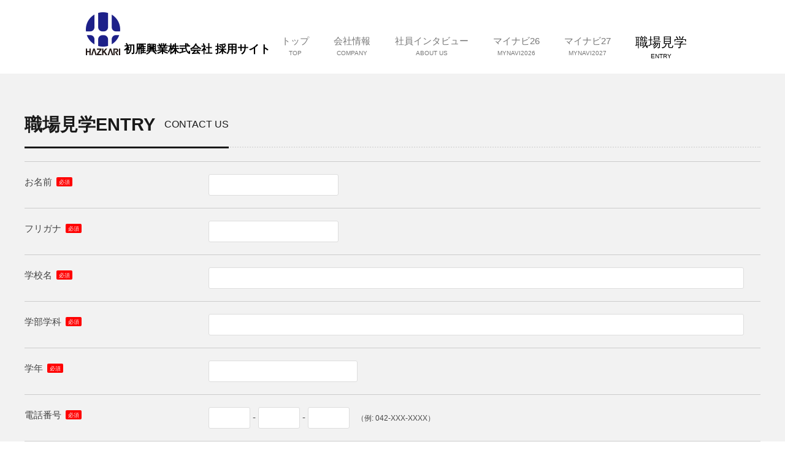

--- FILE ---
content_type: text/css
request_url: https://hazkari-saiyo.net/css/PC7-PN-04-6_13/common_skin.css
body_size: 8303
content:
@charset "UTF-8";

/*@/usr-data/template/PC7-PN-04-6_13/css/common.css*/
body, div, dl, dt, dd, ul, ol, li, h1, h2, h3, h4, h5, h6, pre, form, fieldset, input, textarea, p, blockquote, th, td{margin:0; padding:0; } body{word-wrap:break-word} pre{word-wrap:normal} th, td{word-break:break-all} img{border:0} q:before,q:after{content:''} ul, ol{list-style-position:inside}.clearfix:after{display:block;clear:both;height:0;visibility:hidden;content:".";line-height:0}.clearfix{display:inline-table;min-height:1%} * html .clearfix{height:1%}.clearfix{display:block} body{margin:0;padding:0;font-family:"ヒラギノ角ゴ Pro W3", "Hiragino Kaku Gothic Pro", "メイリオ", Meiryo, Osaka, "ＭＳ Ｐゴシック", "MS PGothic", sans-serif;line-height:1.7em;font-size:95%}.clr{clear:both} a:link, a:active, a:visited{text-decoration:underline} a:hover{text-decoration:none} input{cursor:pointer} textarea{font-size:100%;font-family:"ヒラギノ角ゴ Pro W3", "Hiragino Kaku Gothic Pro", "メイリオ", Meiryo, Osaka, "ＭＳ Ｐゴシック", "MS PGothic", sans-serif}.extMdlFormGnrtrInner2 .w2{width:3em !important} input.err{background:#FDCCB7;border:1px solid #F30} select.err{background:#FDCCB7} radio.err{background:#FDCCB7}.err{background:#FDCCB7} 
/*@/usr-data/template/PC7-PN-04-6_13/css/color.css*/
.color01 li{background-color:#FFFFFF}.color01 li.active a{background-color:#FFFFFF}.color02, .color02 a:link, .color02 a:active, .color02 a:visited{color:#777777}.color03 a:hover, .color03 a.active{color:#FFFFFF}.color04 a:hover, .color04 a.active{color:#000000}.color05{background-color:#FFFFFF}.color06 a:link, .color06 a:active, .color06 a:visited{color:#777777}#localNaviArea .active a{background-color:#FFFFFF}.color07 a:hover{background-color:#FFFFFF}#localNaviArea .active a{color:#000000}.color08 a:hover{color:#000000}.color09{color:#FFFFFF}.color10{color:#333333}.color11{color:#333333}.color12{background-color:#DDDDDD}.color13{border-color:#CCCCCC}.bgColor{background-color:#F9F9F9}.bdSolid{border-color:#CCCCCC}.bdDot{border-color:#CCCCCC} th.thImp{border-left-color:#F00 !important} 
/*@/usr-data/template/PC7-PN-04-6_13/css/coverarea.css*/
.fStyle01{font-family:'ゴシック','ヒラギノ角ゴ Pro W3','Hiragino Kaku Gothic Pro','メイリオ','Mayryo','ＭＳ Ｐゴシック','MS PGothic',sans-serif}.fStyle02{font-family:"明朝","ヒラギノ明朝 Pro W3","Hiragino Mincho Pro","ＭＳ Ｐ明朝","MS PMincho",serif}.fStyle03{font-family:Arial,Helvetica,sans-serif}.fStyle04{font-family:"Courier New",Courier,monospace}.fStyle05{font-family:Georgia,"Times New Roman",Times,serif}.fSrtle06{font-family:Helvetica,Arial,sans-serif}.fStyle07{font-family:"Lucida Grande",Geneva,Arial,Verdana,sans-serif}.fStyle08{font-family:"Times New Roman",Times,serif}.fStyle09{font-family:"Trebuchet MS",Verdana,sans-serif}.fStyle10{font-family:Verdana,Arial,Helvetica,sans-serif}.fNormal{font-weight:normal;vertical-align:baseline;line-height:normal}.fBold{font-weight:bold;vertical-align:baseline;line-height:normal}.fItalic{font-weight:normal;font-style: italic;vertical-align:baseline;line-height:normal}.fBItalic{font-weight:bold;font-style:italic;vertical-align:baseline;line-height:normal} 
/*@/usr-data/template/PC7-PN-04-6_13/css/layout.css*/
#wrapper{width:100%;min-width:1060px;width:expression(document.body.clientWidth < 1062? "1060px" :"auto")}#container{width:100%}#containerInner{position:relative;z-index:1} a:link,a:active,a:visited{text-decoration:underline} a:hover{text-decoration:none}.containerInner a span img{display:block;border:1px solid transparent;box-sizing:border-box}.containerInner a:hover span img{border:1px solid #999;box-sizing:border-box}#headerOuter{width:100%}#headerAreaSection{width:100%;z-index:100}#headerAreaOuter{position:relative;width:1000px;margin:0 auto}#headerArea{}#headerAreaImage{}#headerArea h1{z-index:3}#headerArea h1 a{display:block;overflow:hidden}#HdLogo{text-indent:-9999px}#headerArea h2{margin:0;white-space:nowrap;vertical-align:baseline;line-height:normal;z-index:5}#HdBanner{z-index:2}#subNaviArea{width:auto;z-index:4}#subNaviArea ul{list-style:none;white-space:nowrap;margin-left:-25px}#subNaviArea ul li{margin-left:20px;padding-bottom:1px; display:inline}#subNaviArea ul li a{text-decoration:none !important}#subNaviArea ul li a:hover{text-decoration:underline !important}#globalNaviAreaSection{width:750px;position:absolute;bottom:13px;right:0;z-index:10;line-height:1.6em;font-size:75%;margin-right:0}#globalNaviAreaOuter{width:750px} * html #globalNaviArea ul li a{display:inline-block}#globalNaviArea{}#globalNaviArea ul{float:right;list-style:none}#globalNaviArea ul li{position:relative;float:left;vertical-align:bottom}#globalNaviArea ul li a{display:block;padding:12px 20px 10.5px 20px;cursor:pointer;font-size:15px;font-weight:normal;text-decoration:none;line-height:1em}#globalNaviArea ul li a.m_item_btn{padding:0;background-repeat:no-repeat;background-position:0 0;text-indent:-9999px}#globalNaviArea ul li a img{float:left;margin-right:5px}#globalNaviArea ul li a span.txtOuter{float:left}#globalNaviArea ul li a span span.subTxt{display:block;font-size:10px;line-height:1em;margin-top:3px} * html #globalNaviArea ul li a{display:inline-block}#globalNaviArea ul li ul{position:absolute;left:0;display:none;visibility:hidden;margin:0;padding:0;display:block}#globalNaviArea ul li ul li{display:list-item;float:left;line-height:normal;white-space:nowrap;margin:0;padding:0;border-top:1px solid #CCC}#globalNaviArea ul li ul li a{display:block;padding:14px 20px 12px 20px;font-size:13px}#globalNaviArea ul li ul li a.l_item_btn{padding:0;background-repeat:no-repeat;background-position:0 0;text-indent:-9999px}#globalNaviArea ul li ul li a span.txtOuter{float:left}#globalNaviArea ul li ul li a span span.subTxt{display:block;font-size:10px}#coverAreaSection{width:100%;position:relative;zoom:1}#coverAreaOuter{margin:0 auto}#coverArea{margin:0 auto;overflow:hidden}#coverAreaInner{position:relative;overflow:hidden}#coverAreaImage{overflow:hidden}#coverArea h3{line-height:normal;position:absolute;white-space:nowrap;vertical-align:baseline}.design03 #coverLeft{width:50px !important;height:50px !important;left:50% !important;margin-left:-500px;background:url(../../usr-data/template/PC7-PN-04-6_13/common-img/btn_prev.png) !important;margin-top:-25px}.design03 #coverRight{width:50px !important;height:50px !important;right:50% !important;margin-right:-500px;background:url(../../usr-data/template/PC7-PN-04-6_13/common-img/btn_next.png) !important;margin-top:-25px}.design02 .nav{bottom:20px !important}.design02 .nav ol{margin:0 auto !important}.design02 .nav ol li a{display:block;font-size:8px;overflow:hidden;width:12px !important;height:12px !important;background:url(../../usr-data/template/PC7-PN-04-6_13/common-img/ico_cover_navi.png) no-repeat 0 0 !important;cursor:pointer !important}.design02 .nav ol li a.active, .design02 .nav ol li a:hover{background-position:0 -12px !important;cursor:pointer !important}#contentsAreaSection .bAnchorNavi{width:100%;background-color:#000}#contentsAreaSection .bAnchorNavi .bAnchorNaviInner{width:1000px;margin:0 auto;position:relative;overflow:hidden}#contentsAreaSection .bAnchorNavi .bAnchorNaviInner ul{position:relative;float:left;left:50%;list-style:none}#contentsAreaSection .bAnchorNavi .bAnchorNaviInner ul li{position:relative;vertical-align:bottom;float:left;left:-50%}#contentsAreaSection .bAnchorNavi .bAnchorNaviInner ul li.bg a{padding:0;background-repeat:no-repeat;background-position:0 0;text-indent:-9999px}#contentsAreaSection .bAnchorNavi .bAnchorNaviInner ul li a{display:block;padding:14px 20px 12px 20px;cursor:pointer;white-space:nowrap;text-decoration:none;font-size:15px;color:#FFF;line-height:1.3em}#contentsAreaSection .bAnchorNavi .bAnchorNaviInner ul li a img{margin-right:5px}#contentsAreaSection .bAnchorNavi .bAnchorNaviInner ul li a:hover{color:#000;background-color:#FFF}#contentsAreaSection{width:100%}#contentsAreaOuter{}#contentsArea{}#contentsAreaInner{}#mainArea{width:100%}#user-area{width:100%}#breadcrumbsList{padding:40px 0 30px 0;width:1000px;font-size:0.8em;margin:0 auto}#breadcrumbsList ul{margin:0;padding:0;list-style:none}#breadcrumbsList li{display:inline;margin:0 4px 0 0;padding:0}#breadcrumbsList li a{margin:0;padding:0 13px 0 0;background:url(../../usr-data/template/PC7-PN-04-6_13/common-img/ico_breadcrumbs.gif) no-repeat right}#footerAreaSection{width:100%;padding:0;font-size:0.8em}#footerAreaOuter{position:relative;margin:0 auto;padding:40px 0 40px 0;width:1000px}#footerArea{position:relative;width:100%}.pagetop{display:none;position:fixed;width:50px;height:50px;bottom:50px;right:50px;z-index:100}.pagetop a{width:50px;height:50px;display:block;text-indent:-9999px;overflow:hidden;background:url(../../usr-data/template/PC7-PN-04-6_13/common-img/btn_pagetop.png) no-repeat;z-index:100;position:relative}.pagetop a:hover{background:url(../../usr-data/template/PC7-PN-04-6_13/common-img/btn_pagetop.png) no-repeat 0 -50px}#pagetop{_position:absolute;_top:0;_right:0} * html .pagetop{position:absolute;top:0;right:0}#footerFreeArea{margin-bottom:20px}#footerNaviArea{width:100%;overflow:hidden}#footerNaviArea ul{margin:0 0 0 -14px;padding:0;list-style:none}#footerNaviArea ul li{margin:0;padding:0 7px 0 14px;display:inline}#footerNaviArea ul li a{white-space:nowrap}#snsButtonArea{position:absolute;top:0;right:0;width:168px;height:22px;overflow:hidden}#snsButtonArea ul{float:right;list-style:none}#snsButtonArea ul li{display:inline}#snsButtonArea ul li a{display:block;text-indent:-9999px;float:left;margin-left:20px;width:22px;height:22px;text-indent:-9999px}#snsButtonArea ul li.snsButtonAreaFacebook a{background:url(../../usr-data/template/PC7-PN-04-6_13/common-img/sns_btn_facebook.png) no-repeat 0 0}#snsButtonArea ul li.snsButtonAreaTwitter a{background:url(../../usr-data/template/PC7-PN-04-6_13/common-img/sns_btn_twitter.png) no-repeat 0 0}#snsButtonArea ul li.snsButtonAreaGooglePlus a{background:url(../../usr-data/template/PC7-PN-04-6_13/common-img/sns_btn_googleplus.png) no-repeat 0 0}#snsButtonArea ul li.snsButtonAreaHatena a{background:url(../../usr-data/template/PC7-PN-04-6_13/common-img/sns_btn_hatena.png) no-repeat 0 0}#snsButtonArea ul li a:hover{background-position:0 -22px !important} p#pCopyright{margin:40px 0 0 0;padding:0;font-size:0.8em} 
/*@/usr-data/template/PC7-PN-04-6_13/css/containers/cunit1_2.css*/
.col2-1 .box1 .containerInner{margin:0}.col2-1 .box2 .containerInner{margin:0} 
/*@/usr-data/template/PC7-PN-04-6_13/css/containers/cunit1_3.css*/
.col3-1 .box1{width:33.3%}.col3-1 .box2{width:33.3%}.col3-1 .box3{width:33.3%;margin-left:0 !important;float:left !important}.col3-1 .box1 .containerInner{margin:0}.col3-1 .box2 .containerInner{margin:0}.col3-1 .box3 .containerInner{margin:0} 
/*@/usr-data/template/PC7-PN-04-6_13/css/containers/cunit2_2.css*/
.col2-2 .box1 .containerInner{margin:0}.col2-2 .box2 .containerInner{margin:0} 
/*@/usr-data/template/PC7-PN-04-6_13/css/containers/cunit2_3.css*/
.col3-2 .box1 .containerInner{margin:0}.col3-2 .box2 .containerInner{margin:0}.col3-2 .box3 .containerInner{margin:0} 
/*@/usr-data/template/PC7-PN-04-6_13/css/containers/cunit3_2.css*/
.col2-3 .box1 .containerInner{margin:0}.col2-3 .box2 .containerInner{margin:0} 
/*@/usr-data/template/PC7-PN-04-6_13/css/containers/cunit3_3.css*/
.col3-3 .box1 .containerInner{margin:0}.col3-3 .box2 .containerInner{margin:0}.col3-3 .box3 .containerInner{margin:0} 
/*@/usr-data/template/PC7-PN-04-6_13/css/containers/cunit4_2.css*/
.col2-4 .box1 .containerInner{margin:0}.col2-4 .box2 .containerInner{margin:0} 
/*@/usr-data/template/PC7-PN-04-6_13/css/containers/cunit4_3.css*/
.col3-4 .box1 .containerInner{margin:0}.col3-4 .box2 .containerInner{margin:0}.col3-4 .box3 .containerInner{margin:0} 
/*@/usr-data/template/PC7-PN-04-6_13/css/containers/cunit5_2.css*/
.col2-5 .box1 .containerInner{margin:0}.col2-5 .box2 .containerInner{margin:0} 
/*@/usr-data/template/PC7-PN-04-6_13/css/containers/cunit5_3.css*/
.col3-5 .box1 .containerInner{margin:0 270px}.col3-5 .box2{width:270px}.col3-5 .box2 .containerInner{margin:0}.col3-5 .box3{width:270px;margin-left:-270px}.col3-5 .box3 .containerInner{margin:0} 
/*@/usr-data/template/PC7-PN-04-6_13/css/containers/cunit6_2.css*/
.col2-6 .box1 .containerInner{margin:0}.col2-6 .box2 .containerInner{margin:0} 
/*@/usr-data/template/PC7-PN-04-6_13/css/containers/cunit7_2.css*/
.col2-7 .box1 .containerInner{margin:0}.col2-7 .box2 .containerInner{margin:0} 
/*@/usr-data/template/PC7-PN-04-6_13/css/containers/cunit8_2.css*/
.col2-8 .box1 .containerInner{margin-left:270px}.col2-8 .box2 .containerInner{margin:0}.col2-8 .box2{width:270px} 
/*@/usr-data/template/PC7-PN-04-6_13/css/containers/cunit9_2.css*/
.col2-9 .box1 .containerInner{margin-right:270px}.col2-9 .box2 .containerInner{margin:0}.col2-9 .box2{width:270px} 
/*@/usr-data/template/PC7-PN-04-6_13/css/containers/cunit_1.css*/
.col1 .box1 .containerInner{margin:0} 
/*@/usr-data/template/PC7-PN-04-6_13/css/containers/cunit_4.css*/
.col4 .box1 .containerInner{margin:0}.col4 .box2 .containerInner{margin:0}.col4 .box3 .containerInner{margin:0}.col4 .box4{margin-left:0 !important;float:left !important}.col4 .box4 .containerInner{margin:0} 
/*@/usr-data/template/PC7-PN-04-6_13/css/units/bAnchor.css*/
.bAnchor{width:100%;}.bAnchor{margin:0;border-top:none;}.bAnchor ul{margin:0;padding:0;list-style:none;list-style-position:outside;}.bAnchor ul li{margin:0 0 5px 0;width:100%;border-bottom:none;}.bAnchor ul li a{padding:0 0 0 13px;display:inline-block;font-weight:normal;background:url(../../usr-data/template/PC7-PN-04-6_13/common-img/ico_arrow.gif) no-repeat 0 0.3em;} 
/*@/usr-data/template/PC7-PN-04-6_13/css/units/bAnchorSide.css*/
.bAnchorSide{width:100%;}.bAnchorSide ul{margin:0;padding:0;list-style-position:outside;}.bAnchorSide ul li{margin:0 7px 0 0;padding:0 7px 0 0;} 
/*@/usr-data/template/PC7-PN-04-6_13/css/units/bCatList.css*/
.bCatList{position:relative;width:100%;} p.bCatListRss{position:absolute;top:0;right:0;margin:0;padding:0;width:33px;} p.bCatListRss a{width:33px;height:12px;display:block;text-indent:-9999px;overflow:hidden;background:url(../../usr-data/template/PC7-PN-04-6_13/common-img/ico_rss.gif) no-repeat;}.bCatList ul{margin:0;padding:0;width:100%;list-style:none;}.bCatList ul li{margin:0 0 10px 0;padding:0 0 0 13px;background:url(../../usr-data/template/PC7-PN-04-6_13/common-img/ico_arrow.gif) no-repeat 0 0.3em;} p.bCatListDate{margin:0;font-weight:bold;}.bCatList ul li h5{margin:0 0 3px 0;font-size:1.1em;}.bCatList ul li h5 a{padding:0 5px 0 0;font-weight:normal;}.bCatList ul li h5 img{width:25px !important;display:inline;} p.bCatListTxt{margin:0;}.bCatList p.bCatListPage{text-align:center;} 
/*@/usr-data/template/PC7-PN-04-6_13/css/units/bCatList2.css*/
.bCatList2{position:relative;width:100%;} p.bCatList2Rss{position:absolute;top:0;right:0;margin:0;padding:0;width:33px;} p.bCatList2Rss a{width:33px;height:12px;display:block;text-indent:-9999px;overflow:hidden;background:url(../../usr-data/template/PC7-PN-04-6_13/common-img/ico_rss.gif) no-repeat;}.bCatList2 ul{margin:0;padding:0;width:100%;list-style:none;list-style-position:outside;}.bCatList2 ul li{margin:0 0 20px 0;width:100%;}.bCatList2Img{float:left;width:25%;}.bCatList2Img img{width:100%;}.bCatList2Inner{margin:0 0 0 25%;padding:0 0 0 20px;} p.bCatList2Date{margin:0;font-weight:bold;}.bCatList2 ul li h5{margin:0 0 3px 0;font-size:1.1em;}.bCatList2 ul li h5 a{padding:0 5px 0 0;font-weight:normal;}.bCatList2 ul li h5 img{width:25px !important;display:inline;} p.bCatList2Txt{margin:0;}.bCatList2 p.bCatList2Page{text-align:center;}.col1 .bCatList2Img{width:25%}.col1 .bCatList2Inner{margin:0 0 0 25%}.col2-2 .box1 .bCatList2 ul li h5{font-size:1em;line-height:1.4em}.col2-2 .box1 .bCatList2 p.bCatList2Txt{font-size:0.8em;line-height:1.4em}.col2-3 .box2 .bCatList2 ul li h5{font-size:1em;line-height:1.4em}.col2-3 .box2 .bCatList2 p.bCatList2Txt{font-size:0.8em;line-height:1.4em}.col2-4 .box1 .bCatList2 ul li h5{font-size:1em;line-height:1.4em}.col2-4 .box1 .bCatList2 p.bCatList2Txt{font-size:0.8em;line-height:1.4em}.col2-5 .box2 .bCatList2 ul li h5{font-size:1em;line-height:1.4em}.col2-5 .box2 .bCatList2 p.bCatList2Txt{font-size:0.8em;line-height:1.4em}.col2-6 .box1 .bCatList2 ul li h5{font-size:1em;line-height:1.4em}.col2-6 .box1 .bCatList2 p.bCatList2Txt{font-size:0.8em;line-height:1.4em}.col2-7 .box2 .bCatList2 ul li h5{font-size:1em;line-height:1.4em}.col2-7 .box2 .bCatList2 p.bCatList2Txt{font-size:0.8em;line-height:1.4em}.col2-8 .box2 .bCatList2 ul li h5{font-size:1em;line-height:1.4em}.col2-8 .box2 .bCatList2 p.bCatList2Txt{font-size:0.8em;line-height:1.4em}.col2-9 .box2 .bCatList2 ul li h5{font-size:1em;line-height:1.4em}.col2-9 .box2 .bCatList2 p.bCatList2Txt{font-size:0.8em;line-height:1.4em}.col3-1 .bCatList2 ul li h5{font-size:1em;line-height:1.4em}.col3-1 .bCatList2 p.bCatList2Txt{font-size:0.8em;line-height:1.4em}.col3-2 .box1 .bCatList2 ul li h5{font-size:1em;line-height:1.4em}.col3-2 .box1 .bCatList2 p.bCatList2Txt{font-size:0.8em;line-height:1.4em}.col3-2 .box3 .bCatList2 ul li h5{font-size:1em;line-height:1.4em}.col3-2 .box3 .bCatList2 p.bCatList2Txt{font-size:0.8em;line-height:1.4em}.col3-3 .box1 .bCatList2 ul li h5{font-size:1em;line-height:1.4em}.col3-3 .box1 .bCatList2 p.bCatList2Txt{font-size:0.8em;line-height:1.4em}.col3-3 .box2 .bCatList2 ul li h5{font-size:1em;line-height:1.4em}.col3-3 .box2 .bCatList2 p.bCatList2Txt{font-size:0.8em;line-height:1.4em}.col3-4 .box2 .bCatList2 ul li h5{font-size:1em;line-height:1.4em}.col3-4 .box2 .bCatList2 p.bCatList2Txt{font-size:0.8em;line-height:1.4em}.col3-4 .box3 .bCatList2 ul li h5{font-size:1em;line-height:1.4em}.col3-4 .box3 .bCatList2 p.bCatList2Txt{font-size:0.8em;line-height:1.4em}.col3-5 .box2 .bCatList2 ul li h5{font-size:1em;line-height:1.4em}.col3-5 .box2 .bCatList2 p.bCatList2Txt{font-size:0.8em;line-height:1.4em}.col3-5 .box3 .bCatList2 ul li h5{font-size:1em;line-height:1.4em}.col3-5 .box3 .bCatList2 p.bCatList2Txt{font-size:0.8em;line-height:1.4em}.col4 .bCatList2 ul li h5{font-size:1em;line-height:1.4em}.col4 .bCatList2 p.bCatList2Txt{font-size:0.8em;line-height:1.4em} 
/*@/usr-data/template/PC7-PN-04-6_13/css/units/bCatList3.css*/
.bCatList3{position:relative;margin-right:-30px;overflow:hidden;/zoom:1;} p.bCatList3Rss{position:absolute;top:0;right:30px;margin:0;padding:0;width:33px;} p.bCatList3Rss a{width:33px;height:12px;display:block;text-indent:-9999px;overflow:hidden;background:url(../../usr-data/template/PC7-PN-04-6_13/common-img/ico_rss.gif) no-repeat;}.bCatList3 ul{clear:both;margin:0;padding:20px 0 0 0;width:100%;list-style:none;}.bCatList3 ul li{float:left;width:50%;}.bCatList3Img{float:left;margin:0 0 10px 0;width:45%;}.bCatList3Img img{width:100%;}.bCatList3Inner{margin:0 0 0 45%;padding:0 30px  0 15px;} p.bCatList3Date{margin:0;font-weight:bold;}.bCatList3 ul li h5{margin:0 0 3px 0;font-size:1.1em;}.bCatList3 ul li h5 a{padding:0 5px 0 0;font-weight:normal;}.bCatList3 ul li h5 img{width:25px !important;display:inline;} p.bCatList3Txt{margin:0;padding:0 0 10px 0;}.bCatList3 p.bCatList3Page{margin:0;padding:10px 0 0 0;text-align:center;}.col1 .bCatList3Img{width:40%}.col1 .bCatList3Inner{margin:0 0 0 40%}.col2-1 .bCatList3 ul li h5{font-size:1em;line-height:1.4em}.col2-1 .bCatList3 p.bCatList3Txt{font-size:0.8em;line-height:1.4em}.col2-2 .bCatList3 ul li h5{font-size:1em;line-height:1.4em}.col2-2 .bCatList3 p.bCatList3Txt{font-size:0.8em;line-height:1.4em}.col2-3 .bCatList3 ul li h5{font-size:1em;line-height:1.4em}.col2-3 .bCatList3 p.bCatList3Txt{font-size:0.8em;line-height:1.4em}.col2-4 .bCatList3 ul li h5{font-size:1em;line-height:1.4em}.col2-4 .bCatList3 p.bCatList3Txt{font-size:0.8em;line-height:1.4em}.col2-5 .bCatList3 ul li h5{font-size:1em;line-height:1.4em}.col2-5 .bCatList3 p.bCatList3Txt{font-size:0.8em;line-height:1.4em}.col2-6 .bCatList3 ul li h5{font-size:1em;line-height:1.4em}.col2-6 .bCatList3 p.bCatList3Txt{font-size:0.8em;line-height:1.4em}.col2-7 .bCatList3 ul li h5{ font-size:1em;line-height:1.4em}.col2-7 .bCatList3 p.bCatList3Txt{font-size:0.8em;line-height:1.4em}.col2-8 .bCatList3 ul li h5{ font-size:1em;line-height:1.4em}.col2-8 .bCatList3 p.bCatList3Txt{font-size:0.8em;line-height:1.4em}.col2-9 .bCatList3 ul li h5{ font-size:1em;line-height:1.4em}.col2-9 .bCatList3 p.bCatList3Txt{font-size:0.8em;line-height:1.4em}.col3-1 .bCatList3 ul li h5{font-size:1em;line-height:1.4em}.col3-1 .bCatList3 p.bCatList3Txt{font-size:0.8em;line-height:1.4em}.col3-2 .bCatList3 ul li h5{font-size:1em;line-height:1.4em}.col3-2 .bCatList3 p.bCatList3Txt{font-size:0.8em;line-height:1.4em}.col3-3 .bCatList3 ul li h5{font-size:1em;line-height:1.4em}.col3-3 .bCatList3 p.bCatList3Txt{font-size:0.8em;line-height:1.4em}.col3-4 .bCatList3 ul li h5{font-size:1em;line-height:1.4em}.col3-4 .bCatList3 p.bCatList3Txt{font-size:0.8em;line-height:1.4em}.col3-5 .bCatList3 ul li h5{font-size:1em;line-height:1.4em}.col3-5 .bCatList3 p.bCatList3Txt{font-size:0.8em;line-height:1.4em}.col4 .bCatList3 ul li h5{font-size:1em;line-height:1.4em}.col4 .bCatList3 p.bCatList3Txt{font-size:0.8em;line-height:1.4em} 
/*@/usr-data/template/PC7-PN-04-6_13/css/units/bCatList4.css*/
.bCatList4{width:100%}.bCatList4Tab{padding:0;background:url(../../usr-data/template/PC7-PN-04-6_13/common-img/u_catlist4_tab_bg.gif) repeat bottom}.bCatList4Tab ul{margin:0 0 0 0; padding:0;list-style:none;width:100%;_display:inline-block}.bCatList4Tab ul:after{content:".";display:block;height:0;clear:both;visibility:hidden}.bCatList4Tab ul li{float:left;height:30px;display:block;text-align:center;line-height:30px;overflow:hidden}.bCatList4Tab ul li a{padding:0 10px;height:30px;display:block;overflow:hidden;text-decoration:none !important}.bCatList4Tab ul li a.mainBg{height:29px;border-top-style:solid;border-top-width:1px;border-left-style:solid;border-left-width:1px;border-right-style:solid;border-right-width:1px}.bCatList4Box{width:100%}.bCatList4BoxInner{position:relative;padding:15px 0 0 0}.bCatList4BoxInner p.bCatList4Rss{position:absolute;top:-20px;right:6px;margin:0;padding:0;width:33px}.bCatList4BoxInner p.bCatList4Rss a{width:33px;height:12px;display:block;text-indent:-9999px;overflow:hidden;background:url(../../usr-data/template/PC7-PN-04-6_13/common-img/ico_rss.gif) no-repeat}.bCatList4Box ul{margin:0;padding:0;list-style:none;list-style-position:outside}.bCatList4Box ul li{margin:0 0 20px 0;width:100%}.bCatList4Box .bCatList4Img{float:left;width:25%}.bCatList4Box .bCatList4Img img{width:100%}.bCatList4Box .bCatList4Inner{margin:0 0 0 25%;padding:0 0 0 15px}.bCatList4Box p.bCatList4Date{margin:0;font-weight:bold;font-size:0.8em}.bCatList4Box ul li h5{margin:0 0 3px 0;font-size:1.2em}.bCatList4Box ul li h5 a{padding:0 5px 0 0;font-weight:normal}.bCatList4Box ul li h5 img{width:25px;display:inline}.bCatList4Box p.bCatList4Txt{margin:0}.bCatList4Scroller ul{overflow:visible !important} 
/*@/usr-data/template/PC7-PN-04-6_13/css/units/bContact.css*/
.bContact{width:100%;}.bContact table{width:100%;border-collapse:collapse;border-spacing:0;border-top-style:solid;border-top-width:1px;}.bContact table caption{margin:0 0 5px 0;width:100%;text-align:left;font-weight:bold;}.bContact th{padding:10px;width:30%;text-align:left;vertical-align:top;font-weight:normal;border-right-style:solid;border-right-width:1px;border-bottom-style:solid;border-bottom-width:1px;border-left-style:solid;border-left-width:5px;font-size:1em;line-height:normal;}.bContact th.thImp{border-left-style:solid;border-left-width:5px;}.bContact td{padding:10px;text-align:left;vertical-align:top;border-right-style:solid;border-right-width:1px;border-bottom-style:solid;border-bottom-width:1px;font-size:1em;line-height:normal;}.bContact table.calendarText{width:120px}.bContact td span.certImg input{margin:3px 0}.bContactBtn{padding:10px 0 0 0;text-align:center;}.bContact td.textLs input,.bContact td.textLs textarea{width:40%}.bContact td.textLm input,.bContact td.textLm textarea{width:70%}.bContact td.textLl input,.bContact td.textLl textarea{width:90%}.col2-2 .box1 td.textLs input,.col2-2 .box1 td.textLs textarea{width:90%}.col2-2 .box1 td.textLm input,.col2-2 .box1 td.textLm textarea{width:90%}.col2-2 .box1 .bContact table.calendarText{width:90%}.col2-2 .box1 .bContact td.selectLl select{width:90%}.col2-2 .box1 .bContact td span.timeBox{display:block}.col2-2 .box1 .bContact td span.certImg input{width:90%}.col2-2 .box1 .bContact td span.certImg img{width:97%}.col2-3 .box2 td.textLs input,.col2-3 .box2 td.textLs textarea{width:90%}.col2-3 .box2 td.textLm input,.col2-3 .box2 td.textLm textarea{width:90%}.col2-3 .box2 .bContact table.calendarText{width:90%}.col2-3 .box2 .bContact td.selectLl select{width:90%}.col2-3 .box2 .bContact td span.timeBox{display:block}.col2-3 .box2 .bContact td span.certImg input{width:90%}.col2-3 .box2 .bContact td span.certImg img{width:97%}.col2-4 .box1 td.textLs input,.col2-4 .box1 td.textLs textarea{width:90%}.col2-4 .box1 td.textLm input,.col2-4 .box1 td.textLm textarea{width:90%}.col2-4 .box1 .bContact table.calendarText{width:90%}.col2-4 .box1 .bContact td.selectLl select{width:90%}.col2-4 .box1 .bContact td span.timeBox{display:block}.col2-4 .box1 .bContact td span.certImg input{width:90%}.col2-4 .box1 .bContact td span.certImg img{width:97%}.col2-5 .box2 td.textLs input,.col2-5 .box2 td.textLs textarea{width:90%}.col2-5 .box2 td.textLm input,.col2-5 .box2 td.textLm textarea{width:90%}.col2-5 .box2 .bContact table.calendarText{width:90%}.col2-5 .box2 .bContact td.selectLl select{width:90%}.col2-5 .box2 .bContact td span.timeBox{display:block}.col2-5 .box2 .bContact td span.certImg input{width:90%}.col2-5 .box2 .bContact td span.certImg img{width:97%}.col2-6 .box1 td.textLs input,.col2-6 .box1 td.textLs textarea{width:90%}.col2-6 .box1 td.textLm input,.col2-6 .box1 td.textLm textarea{width:90%}.col2-6 .box1 .bContact table.calendarText{width:90%}.col2-6 .box1 .bContact td.selectLl select{width:90%}.col2-6 .box1 .bContact td span.timeBox{display:block}.col2-6 .box1 .bContact td span.certImg input{width:90%}.col2-6 .box1 .bContact td span.certImg img{width:97%}.col2-7 .box2 td.textLs input,.col2-7 .box2 td.textLs textarea{width:90%}.col2-7 .box2 td.textLm input,.col2-7 .box2 td.textLm textarea{width:90%}.col2-7 .box2 .bContact table.calendarText{width:90%}.col2-7 .box2 .bContact td.selectLl select{width:90%}.col2-7 .box2 .bContact td span.timeBox{display:block}.col2-7 .box2 .bContact td span.certImg input{width:90%}.col2-7 .box2 .bContact td span.certImg img{width:97%}.col2-8 .box2 td.textLs input,.col2-8 .box2 td.textLs textarea{width:90%}.col2-8 .box2 td.textLm input,.col2-8 .box2 td.textLm textarea{width:90%}.col2-8 .box2 .bContact table.calendarText{width:90%}.col2-8 .box2 .bContact td.selectLl select{width:90%}.col2-8 .box2 .bContact td span.timeBox{display:block}.col2-8 .box2 .bContact td span.certImg input{width:90%}.col2-8 .box2 .bContact td span.certImg img{width:97%}.col2-9 .box2 td.textLs input,.col2-9 .box2 td.textLs textarea{width:90%}.col2-9 .box2 td.textLm input,.col2-9 .box2 td.textLm textarea{width:90%}.col2-9 .box2 .bContact table.calendarText{width:90%}.col2-9 .box2 .bContact td.selectLl select{width:90%}.col2-9 .box2 .bContact td span.timeBox{display:block}.col2-9 .box2 .bContact td span.certImg input{width:90%}.col2-9 .box2 .bContact td span.certImg img{width:97%}.col3-1 td.textLs input,.col3-1 td.textLs textarea{width:90%}.col3-1 td.textLm input,.col3-1 td.textLm textarea{width:90%}.col3-1 .bContact table.calendarText{width:90%}.col3-1 .bContact td.selectLl select{width:90%}.col3-1 .bContact td span.timeBox{display:block}.col3-1 .bContact td span.certImg input{width:90%}.col3-1 .bContact td span.certImg img{width:97%}.col3-2 .box1 td.textLs input,.col3-2 .box1 td.textLs textarea{width:90%}.col3-2 .box1 td.textLm input,.col3-2 .box1 td.textLm textarea{width:90%}.col3-2 .box1 .bContact table.calendarText{width:90%}.col3-2 .box1 .bContact td.selectLl select{width:90%}.col3-2 .box1 .bContact td span.timeBox{display:block}.col3-2 .box1 .bContact td span.certImg input{width:90%}.col3-2 .box1 .bContact td span.certImg img{width:97%}.col3-2 .box3 td.textLs input,.col3-2 .box3 td.textLs textarea{width:90%}.col3-2 .box3 td.textLm input,.col3-2 .box3 td.textLm textarea{width:90%}.col3-2 .box3 .bContact table.calendarText{width:90%}.col3-2 .box3 .bContact td.selectLl select{width:90%}.col3-2 .box3 .bContact td span.timeBox{display:block}.col3-2 .box3 .bContact td span.certImg input{width:90%}.col3-2 .box3 .bContact td span.certImg img{width:97%}.col3-3 .box1 td.textLs input,.col3-3 .box1 td.textLs textarea{width:90%}.col3-3 .box1 td.textLm input,.col3-3 .box1 td.textLm textarea{width:90%}.col3-3 .box1 .bContact table.calendarText{width:90%}.col3-3 .box1 .bContact td.selectLl select{width:90%}.col3-3 .box1 .bContact td span.timeBox{display:block}.col3-3 .box1 .bContact td span.certImg input{width:90%}.col3-3 .box1 .bContact td span.certImg img{width:97%}.col3-3 .box2 td.textLs input,.col3-3 .box2 td.textLs textarea{width:90%}.col3-3 .box2 td.textLm input,.col3-3 .box2 td.textLm textarea{width:90%}.col3-3 .box2 .bContact table.calendarText{width:90%}.col3-3 .box2 .bContact td.selectLl select{width:90%}.col3-3 .box2 .bContact td span.timeBox{display:block}.col3-3 .box2 .bContact td span.certImg input{width:90%}.col3-3 .box2 .bContact td span.certImg img{width:97%}.col3-4 .box2 td.textLs input,.col3-4 .box2 td.textLs textarea{width:90%}.col3-4 .box2 td.textLm input,.col3-4 .box2 td.textLm textarea{width:90%}.col3-4 .box2 .bContact table.calendarText{width:90%}.col3-4 .box2 .bContact td.selectLl select{width:90%}.col3-4 .box2 .bContact td span.timeBox{display:block}.col3-4 .box2 .bContact td span.certImg input{width:90%}.col3-4 .box2 .bContact td span.certImg img{width:97%}.col3-4 .box3 td.textLs input,.col3-4 .box3 td.textLs textarea{width:90%}.col3-4 .box3 td.textLm input,.col3-4 .box3 td.textLm textarea{width:90%}.col3-4 .box3 .bContact table.calendarText{width:90%}.col3-4 .box3 .bContact td.selectLl select{width:90%}.col3-4 .box3 .bContact td span.timeBox{display:block}.col3-4 .box3 .bContact td span.certImg input{width:90%}.col3-4 .box3 .bContact td span.certImg img{width:97%}.col3-5 .box2 td.textLs input,.col3-5 .box2 td.textLs textarea{width:90%}.col3-5 .box2 td.textLm input,.col3-5 .box2 td.textLm textarea{width:90%}.col3-5 .box2 .bContact table.calendarText{width:90%}.col3-5 .box2 .bContact td.selectLl select{width:90%}.col3-5 .box2 .bContact td span.timeBox{display:block}.col3-5 .box2 .bContact td span.certImg input{width:90%}.col3-5 .box2 .bContact td span.certImg img{width:97%}.col3-5 .box3 td.textLs input,.col3-5 .box3 td.textLs textarea{width:90%}.col3-5 .box3 td.textLm input,.col3-5 .box3 td.textLm textarea{width:90%}.col3-5 .box3 .bContact table.calendarText{width:90%}.col3-5 .box3 .bContact td.selectLl select{width:90%}.col3-5 .box3 .bContact td span.timeBox{display:block}.col3-5 .box3 .bContact td span.certImg input{width:90%}.col3-5 .box3 .bContact td span.certImg img{width:97%}.col4 td.textLs input,.col4 td.textLs textarea{width:90%}.col4 td.textLm input,.col4 td.textLm textarea{width:90%}.col4 .bContact table.calendarText{width:90%}.col4 .bContact td.selectLl select{width:90%}.col4 .bContact td span.timeBox{display:block}.col4 .bContact td span.certImg input{width:90%}.col4 .bContact td span.certImg img{width:97%} 
/*@/usr-data/template/PC7-PN-04-6_13/css/units/bFlaDl.css*/
.bFlaDl{width:100%}.col1 .bFlaDl{position:relative}.col1 .bFlaDl .bFlaDlLeft{margin:0 0 0 170px}.col1 .bFlaDl .bFlaDlLeft p{line-height:1.6em}.col1 .bFlaDl .bFlaDlRight{position:absolute;top:0;left:0;margin:0;width:160px}.col2-1 .bFlaDl{position:relative}.col2-1 .bFlaDl .bFlaDlLeft{margin:0 0 0 170px}.col2-1 .bFlaDl .bFlaDlRight{position:absolute;top:0;left:0;margin:0;width:160px}.col2-2 .box2 .bFlaDl{position:relative}.col2-2 .box2 .bFlaDl .bFlaDlLeft{margin:0 0 0 170px}.col2-2 .box2 .bFlaDl .bFlaDlRight{position:absolute;top:0;left:0;margin:0;width:160px}.col2-3 .box1 .bFlaDl{position:relative}.col2-3 .box1 .bFlaDl .bFlaDlLeft{margin:0 0 0 170px}.col2-3 .box1 .bFlaDl .bFlaDlRight{position:absolute;top:0;left:0;margin:0;width:160px}.col2-4 .box2 .bFlaDl{position:relative}.col2-4 .box2 .bFlaDl .bFlaDlLeft{margin:0 0 0 170px}.col2-4 .box2 .bFlaDl .bFlaDlRight{position:absolute;top:0;left:0;margin:0;width:160px}.col2-5 .box1 .bFlaDl{position:relative}.col2-5 .box1 .bFlaDl .bFlaDlLeft{margin:0 0 0 170px}.col2-5 .box1 .bFlaDl .bFlaDlRight{position:absolute;top:0;left:0;margin:0;width:160px}.col2-6 .box2 .bFlaDl{position:relative}.col2-6 .box2 .bFlaDl .bFlaDlLeft{margin:0 0 0 170px}.col2-6 .box2 .bFlaDl .bFlaDlRight{position:absolute;top:0;left:0;margin:0;width:160px}.col2-7 .box1 .bFlaDl{position:relative}.col2-7 .box1 .bFlaDl .bFlaDlLeft{margin:0 0 0 170px}.col2-7 .box1 .bFlaDl .bFlaDlRight{position:absolute;top:0;left:0;margin:0;width:160px}.col3-2 .box2 .bFlaDl{position:relative}.col3-2 .box2 .bFlaDl .bFlaDlLeft{margin:0 0 0 170px}.col3-2 .box2 .bFlaDl .bFlaDlRight{position:absolute;top:0;left:0;margin:0;width:160px}.col3-3 .box3 .bFlaDl{position:relative}.col3-3 .box3 .bFlaDl .bFlaDlLeft{margin:0 0 0 170px}.col3-3 .box3 .bFlaDl .bFlaDlRight{position:absolute;top:0;left:0;margin:0;width:160px}.col3-4 .box1 .bFlaDl{position:relative}.col3-4 .box1 .bFlaDl .bFlaDlLeft{margin:0 0 0 170px}.col3-4 .box1 .bFlaDl .bFlaDlRight{position:absolute;top:0;left:0;margin:0;width:160px}.col2-8 .box1 .bFlaDl{position:relative}.col2-8 .box1 .bFlaDl .bFlaDlLeft{margin:0 0 0 170px}.col2-8 .box1 .bFlaDl .bFlaDlRight{position:absolute;top:0;left:0;margin:0;width:160px}.col2-9 .box1 .bFlaDl{position:relative}.col2-9 .box1 .bFlaDl .bFlaDlLeft{margin:0 0 0 170px}.col2-9 .box1 .bFlaDl .bFlaDlRight{position:absolute;top:0;left:0;margin:0;width:160px} 
/*@/usr-data/template/PC7-PN-04-6_13/css/units/bFlash.css*/
.bFlash{width:100%;overflow:hidden;text-align:center;}.bFlash h5{margin:0 0 5px 0;font-size:1.2em;text-align:left;} 
/*@/usr-data/template/PC7-PN-04-6_13/css/units/bFlv.css*/
.bFlv{width:100%;overflow:hidden;text-align:center;} 
/*@/usr-data/template/PC7-PN-04-6_13/css/units/bImg.css*/
.bImg{width:100%;text-align:center;}.bImg img{width:100%;}.bImg p.imgCap{margin:0;padding: 5px 0 0 0;font-weight:normal;text-align:center;} 
/*@/usr-data/template/PC7-PN-04-6_13/css/units/bImg2Txt2.css*/
.bImg2Txt2{width:100%;}.bImg2Txt2 p.imgCap{margin:0;padding:5px 0 0 0;font-weight:normal;text-align:center;line-height:1.4em;}.bImg2Txt2 p{margin:0;padding:15px 0 0 0;text-align:left;}.bImg2Txt2 .bImg2Txt2Left .bImg2Txt2Inner{margin:0 15px 0 0;}.bImg2Txt2 .bImg2Txt2Right .bImg2Txt2Inner{margin:0 0 0 15px;}.col2-2 .box1 .bImg2Txt2 p{font-size:0.8em;line-height:1.4em}.col2-3 .box2 .bImg2Txt2 p{font-size:0.8em;line-height:1.4em}.col2-4 .box1 .bImg2Txt2 p{font-size:0.8em;line-height:1.4em}.col2-5 .box2 .bImg2Txt2 p{font-size:0.8em;line-height:1.4em}.col2-6 .box1 .bImg2Txt2 p{font-size:0.8em;line-height:1.4em}.col2-7 .box2 .bImg2Txt2 p{font-size:0.8em;line-height:1.4em}.col2-8 .box2 .bImg2Txt2 p{font-size:0.8em;line-height:1.4em}.col2-9 .box2 .bImg2Txt2 p{font-size:0.8em;line-height:1.4em}.col3-1 .bImg2Txt2 p{font-size:0.8em;line-height:1.4em}.col3-2 .box1 .bImg2Txt2 p{font-size:0.8em;line-height:1.4em}.col3-2 .box3 .bImg2Txt2 p{font-size:0.8em;line-height:1.4em}.col3-3 .box1 .bImg2Txt2 p{font-size:0.8em;line-height:1.4em}.col3-3 .box2 .bImg2Txt2 p{font-size:0.8em;line-height:1.4em}.col3-4 .box2 .bImg2Txt2 p{font-size:0.8em;line-height:1.4em}.col3-4 .box3 .bImg2Txt2 p{font-size:0.8em;line-height:1.4em}.col3-5 .box2 .bImg2Txt2 p{font-size:0.8em;line-height:1.4em}.col3-5 .box3 .bImg2Txt2 p{font-size:0.8em;line-height:1.4em}.col4 .bImg2Txt2 p{font-size:0.8em;line-height:1.4em} 
/*@/usr-data/template/PC7-PN-04-6_13/css/units/bImg3Txt3.css*/
.bImg3Txt3{width:100%;}.bImg3Txt3 p.imgCap{margin:0;padding:5px 0 0 0;font-weight:normal;text-align:center;line-height:1.4em;}.bImg3Txt3 p{margin:0;padding:15px 0 0 0;text-align:left;}.bImg3Txt3 .bImg3Txt3Left .bImg3Txt3Inner{margin:0 20px 0 0;}.bImg3Txt3 .bImg3Txt3Center .bImg3Txt3Inner{margin:0 10px;}.bImg3Txt3 .bImg3Txt3Right .bImg3Txt3Inner{margin:0 0 0 20px;}.col1 .bImg3Txt3 .bImg3Txt3Left .bImg3Txt3Inner{margin:0 20px 0 0}.col1 .bImg3Txt3 .bImg3Txt3Center .bImg3Txt3Inner{margin:0 10px}.col1 .bImg3Txt3 .bImg3Txt3Right .bImg3Txt3Inner{margin:0 0 0 20px}.col2-1 .bImg3Txt3 .bImg3Txt3Left .bImg3Txt3Inner{margin:0 10px 0 0}.col2-1 .bImg3Txt3 .bImg3Txt3Center .bImg3Txt3Inner{margin:0 5px}.col2-1 .bImg3Txt3 .bImg3Txt3Right .bImg3Txt3Inner{margin:0 0 0 10px}.col2-1 .bImg3Txt3 p{font-size:0.8em;line-height:1.4em}.col2-2 .box2 .bImg3Txt3 .bImg3Txt3Left .bImg3Txt3Inner{margin:0 10px 0 0}.col2-2 .box2 .bImg3Txt3 .bImg3Txt3Center .bImg3Txt3Inner{margin:0 5px}.col2-2 .box2 .bImg3Txt3 .bImg3Txt3Right .bImg3Txt3Inner{margin:0 0 0 10px}.col2-2 .bImg3Txt3 p{font-size:0.8em;line-height:1.4em}.col2-3 .box1 .bImg3Txt3 .bImg3Txt3Left .bImg3Txt3Inner{margin:0 10px 0 0}.col2-3 .box1 .bImg3Txt3 .bImg3Txt3Center .bImg3Txt3Inner{margin:0 5px}.col2-3 .box1 .bImg3Txt3 .bImg3Txt3Right .bImg3Txt3Inner{margin:0 0 0 10px}.col2-3 .bImg3Txt3 p{font-size:0.8em;line-height:1.4em}.col2-4 .bImg3Txt3 p{font-size:0.8em;line-height:1.4em}.col2-4 .box2 .bImg3Txt3 .bImg3Txt3Left .bImg3Txt3Inner{margin:0 10px 0 0}.col2-4 .box2 .bImg3Txt3 .bImg3Txt3Center .bImg3Txt3Inner{margin:0 5px}.col2-4 .box2 .bImg3Txt3 .bImg3Txt3Right .bImg3Txt3Inner{margin:0 0 0 10px}.col2-5 .bImg3Txt3 p{font-size:0.8em;line-height:1.4em}.col2-5 .box1 .bImg3Txt3 .bImg3Txt3Left .bImg3Txt3Inner{margin:0 10px 0 0}.col2-5 .box1 .bImg3Txt3 .bImg3Txt3Center .bImg3Txt3Inner{margin:0 5px}.col2-5 .box1 .bImg3Txt3 .bImg3Txt3Right .bImg3Txt3Inner{margin:0 0 0 10px}.col2-6 .bImg3Txt3 p{font-size:0.8em;line-height:1.4em}.col2-6 .box2 .bImg3Txt3 .bImg3Txt3Left .bImg3Txt3Inner{margin:0 10px 0 0}.col2-6 .box2 .bImg3Txt3 .bImg3Txt3Center .bImg3Txt3Inner{margin:0 5px}.col2-6 .box2 .bImg3Txt3 .bImg3Txt3Right .bImg3Txt3Inner{margin:0 0 0 10px}.col2-7 .bImg3Txt3 p{font-size:0.8em;line-height:1.4em}.col2-7 .box1 .bImg3Txt3 .bImg3Txt3Left .bImg3Txt3Inner{margin:0 10px 0 0}.col2-7 .box1 .bImg3Txt3 .bImg3Txt3Center .bImg3Txt3Inner{margin:0 5px}.col2-7 .box1 .bImg3Txt3 .bImg3Txt3Right .bImg3Txt3Inner{margin:0 0 0 10px}.col2-8 .bImg3Txt3 p{font-size:0.8em;line-height:1.4em}.col2-8 .box1 .bImg3Txt3 .bImg3Txt3Left .bImg3Txt3Inner{margin:0 10px 0 0}.col2-8 .box1 .bImg3Txt3 .bImg3Txt3Center .bImg3Txt3Inner{margin:0 5px}.col2-8 .box1 .bImg3Txt3 .bImg3Txt3Right .bImg3Txt3Inner{margin:0 0 0 10px}.col2-9 .bImg3Txt3 p{font-size:0.8em;line-height:1.4em}.col2-9 .box1 .bImg3Txt3 .bImg3Txt3Left .bImg3Txt3Inner{margin:0 10px 0 0}.col2-9 .box1 .bImg3Txt3 .bImg3Txt3Center .bImg3Txt3Inner{margin:0 5px}.col2-9 .box1 .bImg3Txt3 .bImg3Txt3Right .bImg3Txt3Inner{margin:0 0 0 10px}.col3-1 .bImg3Txt3 p{font-size:0.8em;line-height:1.4em}.col3-2 .bImg3Txt3 p{font-size:0.8em;line-height:1.4em}.col3-3 .bImg3Txt3 p{font-size:0.8em;line-height:1.4em}.col3-3 .box3 .bImg3Txt3 .bImg3Txt3Left .bImg3Txt3Inner{margin:0 10px 0 0}.col3-3 .box3 .bImg3Txt3 .bImg3Txt3Center .bImg3Txt3Inner{margin:0 5px}.col3-3 .box3 .bImg3Txt3 .bImg3Txt3Right .bImg3Txt3Inner{margin:0 0 0 10px}.col3-4 .bImg3Txt3 p{font-size:0.8em;line-height:1.4em}.col3-4 .box1 .bImg3Txt3 .bImg3Txt3Left .bImg3Txt3Inner{margin:0 10px 0 0}.col3-4 .box1 .bImg3Txt3 .bImg3Txt3Center .bImg3Txt3Inner{margin:0 5px }.col3-4 .box1 .bImg3Txt3 .bImg3Txt3Right .bImg3Txt3Inner{margin:0 0 0 10px}.col3-5 .bImg3Txt3 p{font-size:0.8em;line-height:1.4em}.col3-5 .box1 .bImg3Txt3 .bImg3Txt3Left .bImg3Txt3Inner{margin:0 20px 0 0}.col3-5 .box1 .bImg3Txt3 .bImg3Txt3Center .bImg3Txt3Inner{margin:0 10px }.col3-5 .box1 .bImg3Txt3 .bImg3Txt3Right .bImg3Txt3Inner{margin:0 0 0 20px}.col4 .bImg3Txt3 p{font-size:0.8em;line-height:1.4em}.col4 .box1 .bImg3Txt3 .bImg3Txt3Left .bImg3Txt3Inner{margin:0 10px 0 0}.col4 .box1 .bImg3Txt3 .bImg3Txt3Center .bImg3Txt3Inner{margin:0 5px }.col4 .box1 .bImg3Txt3 .bImg3Txt3Right .bImg3Txt3Inner{margin:0 0 0 10px} 
/*@/usr-data/template/PC7-PN-04-6_13/css/units/bImgBtn.css*/
.bImgbtn{width:100%;} 
/*@/usr-data/template/PC7-PN-04-6_13/css/units/bImgOrg.css*/
.bImgOrg{width:100%;}.bImgOrg p.imgCap{clear:both;margin:0;padding:5px 0 0 0;width:100%;font-weight:normal;text-align:center;} 
/*@/usr-data/template/PC7-PN-04-6_13/css/units/bImgTtlTxt.css*/
.bImgTtlTxt{width:100%;}.bImgTtlTxt .bImgTtlTxtLeft{width:40%;}.bImgTtlTxt .bImgTtlTxtLeft p.imgCap{margin:0;padding:5px 0 0 0;font-weight:normal;text-align:center;line-height:1.4em;}.bImgTtlTxt .bImgTtlTxtRight{margin:0 0 0 40%;padding:0 0 0 20px;}.bImgTtlTxt .bImgTtlTxtRight h5{margin:0 0 20px 0;padding:0;font-weight:normal;font-size:1.5em;line-height:1.6em;}.bImgTtlTxt .bImgTtlTxtRight p{margin:0;}.bImgTtlTxt .bImgTtlTxtRight p.linkArrow{margin:0;}.bImgTtlTxt .bImgTtlTxtRight p.linkArrow a{margin-top:15px;padding:0 0 0 13px;display:block;background:url(../../usr-data/template/PC7-PN-04-6_13/common-img/ico_arrow.gif) no-repeat 0 0.4em;}.col2-2 .box1 .bImgTtlTxt .bImgTtlTxtRight h5{font-size:1.2em}.col2-2 .box1 .bImgTtlTxt .bImgTtlTxtLeft p.imgCap{font-size:0.8em}.col2-2 .box1 .bImgTtlTxt .bImgTtlTxtRight p{font-size:0.8em;line-height:1.4em}.col2-3 .box2 .bImgTtlTxt .bImgTtlTxtRight h5{font-size:1.2em}.col2-3 .box2 .bImgTtlTxt .bImgTtlTxtLeft p.imgCap{font-size:0.8em}.col2-3 .box2 .bImgTtlTxt .bImgTtlTxtRight p{font-size:0.8em;line-height:1.4em}.col2-4 .box1 .bImgTtlTxt .bImgTtlTxtRight h5{font-size:1.2em}.col2-4 .box1 .bImgTtlTxt .bImgTtlTxtLeft p.imgCap{font-size:0.8em}.col2-4 .box1 .bImgTtlTxt .bImgTtlTxtRight p{font-size:0.8em;line-height:1.4em}.col2-5 .box2 .bImgTtlTxt .bImgTtlTxtRight h5{font-size:1.2em}.col2-5 .box2 .bImgTtlTxt .bImgTtlTxtLeft p.imgCap{font-size:0.8em}.col2-5 .box2 .bImgTtlTxt .bImgTtlTxtRight p{font-size:0.8em;line-height:1.4em}.col2-6 .box1 .bImgTtlTxt .bImgTtlTxtRight h5{font-size:1.2em}.col2-6 .box1 .bImgTtlTxt .bImgTtlTxtLeft p.imgCap{font-size:0.8em}.col2-6 .box1 .bImgTtlTxt .bImgTtlTxtRight p{font-size:0.8em;line-height:1.4em}.col2-7 .box2 .bImgTtlTxt .bImgTtlTxtRight h5{font-size:1.2em}.col2-7 .box2 .bImgTtlTxt .bImgTtlTxtLeft p.imgCap{font-size:0.8em}.col2-7 .box2 .bImgTtlTxt .bImgTtlTxtRight p{font-size:0.8em;line-height:1.4em}.col2-8 .box2 .bImgTtlTxt .bImgTtlTxtRight h5{font-size:1.2em}.col2-8 .box2 .bImgTtlTxt .bImgTtlTxtLeft p.imgCap{font-size:0.8em}.col2-8 .box2 .bImgTtlTxt .bImgTtlTxtRight p{font-size:0.8em;line-height:1.4em}.col2-9 .box2 .bImgTtlTxt .bImgTtlTxtRight h5{font-size:1.2em}.col2-9 .box2 .bImgTtlTxt .bImgTtlTxtLeft p.imgCap{font-size:0.8em}.col2-9 .box2 .bImgTtlTxt .bImgTtlTxtRight p{font-size:0.8em;line-height:1.4em}.col3-1 .bImgTtlTxt .bImgTtlTxtRight h5{font-size:1.2em}.col3-1 .bImgTtlTxt .bImgTtlTxtLeft p.imgCap{font-size:0.8em}.col3-1 .bImgTtlTxt .bImgTtlTxtRight p{font-size:0.8em;line-height:1.4em}.col3-2 .box1 .bImgTtlTxt .bImgTtlTxtRight h5{font-size:1.2em}.col3-2 .box1 .bImgTtlTxt .bImgTtlTxtLeft p.imgCap{font-size:0.8em}.col3-2 .box1 .bImgTtlTxt .bImgTtlTxtRight p{font-size:0.8em;line-height:1.4em}.col3-2 .box3 .bImgTtlTxt .bImgTtlTxtRight h5{font-size:1.2em}.col3-2 .box3 .bImgTtlTxt .bImgTtlTxtLeft p.imgCap{font-size:0.8em}.col3-2 .box3 .bImgTtlTxt .bImgTtlTxtRight p{font-size:0.8em;line-height:1.4em}.col3-3 .box1 .bImgTtlTxt .bImgTtlTxtRight h5{font-size:1.2em}.col3-3 .box1 .bImgTtlTxt .bImgTtlTxtLeft p.imgCap{font-size:0.8em}.col3-3 .box1 .bImgTtlTxt .bImgTtlTxtRight p{font-size:0.8em;line-height:1.4em}.col3-3 .box2 .bImgTtlTxt .bImgTtlTxtRight h5{font-size:1.2em}.col3-3 .box2 .bImgTtlTxt .bImgTtlTxtLeft p.imgCap{font-size:0.8em}.col3-3 .box2 .bImgTtlTxt .bImgTtlTxtRight p{font-size:0.8em;line-height:1.4em}.col3-4 .box2 .bImgTtlTxt .bImgTtlTxtRight h5{font-size:1.2em}.col3-4 .box2 .bImgTtlTxt .bImgTtlTxtLeft p.imgCap{font-size:0.8em}.col3-4 .box2 .bImgTtlTxt .bImgTtlTxtRight p{font-size:0.8em;line-height:1.4em}.col3-4 .box3 .bImgTtlTxt .bImgTtlTxtRight h5{font-size:1.2em}.col3-4 .box3 .bImgTtlTxt .bImgTtlTxtLeft p.imgCap{font-size:0.8em}.col3-4 .box3 .bImgTtlTxt .bImgTtlTxtRight p{font-size:0.8em;line-height:1.4em}.col3-5 .box2 .bImgTtlTxt .bImgTtlTxtRight h5{font-size:1.2em}.col3-5 .box2 .bImgTtlTxt .bImgTtlTxtLeft p.imgCap{font-size:0.8em}.col3-5 .box2 .bImgTtlTxt .bImgTtlTxtRight p{font-size:0.8em;line-height:1.4em}.col3-5 .box3 .bImgTtlTxt .bImgTtlTxtRight h5{font-size:1.2em}.col3-5 .box3 .bImgTtlTxt .bImgTtlTxtLeft p.imgCap{font-size:0.8em}.col3-5 .box3 .bImgTtlTxt .bImgTtlTxtRight p{font-size:0.8em;line-height:1.4em}.col4 .bImgTtlTxt .bImgTtlTxtRight h5{font-size:1.2em}.col4 .bImgTtlTxt .bImgTtlTxtLeft p.imgCap{font-size:0.8em}.col4 .bImgTtlTxt .bImgTtlTxtRight p{font-size:0.8em;line-height:1.4em} 
/*@/usr-data/template/PC7-PN-04-6_13/css/units/bImgTtlTxt2.css*/
.bImgTtlTxt2{width:100%;}.bImgTtlTxt2 .bImgTtlTxt2Left .bImgTtlTxt2Inner{margin:0 15px 0 0;}.bImgTtlTxt2 .bImgTtlTxt2Right .bImgTtlTxt2Inner{margin:0 0 0 15px;}.bImgTtlTxt2 .bImgTtlTxt2Img{float:left;margin:0 0 10px 0;width:50%;text-align:center;}.bImgTtlTxt2 .bImgTtlTxt2Img p.imgCap{margin:0;padding:5px 0 0 0;font-weight:normal;line-height:1.4em;}.bImgTtlTxt2 .bImgTtlTxt2Data{margin:0 0 0 50%;padding:0 0 0 15px;}.bImgTtlTxt2 .bImgTtlTxt2Data h5{margin:0 0 20px 0;padding:0;font-weight:normal;font-size:1.5em;line-height:1.6em;}.bImgTtlTxt2 .bImgTtlTxt2Data p{margin:0;}.bImgTtlTxt2 .bImgTtlTxt2Data p.linkArrow{margin:0;}.bImgTtlTxt2 .bImgTtlTxt2Data p.linkArrow a{margin-top:15px;padding:0 0 0 13px;display:block;background:url(../../usr-data/template/PC7-PN-04-6_13/common-img/ico_arrow.gif) no-repeat 0 0.4em;}.col2-1 .bImgTtlTxt2 p{font-size:0.8em;line-height:1.4em}.col2-1 .bImgTtlTxt2 h5{font-size:1.2em;line-height:1.4em}.col2-2 .bImgTtlTxt2 p{font-size:0.8em;line-height:1.4em}.col2-2 .bImgTtlTxt2 h5{font-size:1.2em;line-height:1.4em}.col2-3 .bImgTtlTxt2 p{font-size:0.8em;line-height:1.4em}.col2-3 .bImgTtlTxt2 h5{font-size:1.2em;line-height:1.4em}.col2-4 .bImgTtlTxt2 p{font-size:0.8em;line-height:1.4em}.col2-4 .bImgTtlTxt2 h5{font-size:1.2em;line-height:1.4em}.col2-5 .bImgTtlTxt2 p{font-size:0.8em;line-height:1.4em}.col2-5 .bImgTtlTxt2 h5{font-size:1.2em;line-height:1.4em}.col2-6 .bImgTtlTxt2 p{font-size:0.8em;line-height:1.4em}.col2-6 .bImgTtlTxt2 h5{font-size:1.2em;line-height:1.4em}.col2-7 .bImgTtlTxt2 p{font-size:0.8em;line-height:1.4em}.col2-7 .bImgTtlTxt2 h5{font-size:1.2em;line-height:1.4em}.col2-8 .bImgTtlTxt2 p{font-size:0.8em;line-height:1.4em}.col2-8 .bImgTtlTxt2 h5{font-size:1.2em;line-height:1.4em}.col2-9 .bImgTtlTxt2 p{font-size:0.8em;line-height:1.4em}.col2-9 .bImgTtlTxt2 h5{font-size:1.2em;line-height:1.4em}.col3-1 .bImgTtlTxt2 p{font-size:0.8em;line-height:1.4em}.col3-1 .bImgTtlTxt2 h5{font-size:1.2em;line-height:1.4em}.col3-2 .bImgTtlTxt2 p{font-size:0.8em;line-height:1.4em}.col3-2 .bImgTtlTxt2 h5{font-size:1.2em;line-height:1.4em}.col3-3 .bImgTtlTxt2 p{font-size:0.8em;line-height:1.4em}.col3-3 .bImgTtlTxt2 h5{font-size:1.2em;line-height:1.4em}.col3-4 .bImgTtlTxt2 p{font-size:0.8em;line-height:1.4em}.col3-4 .bImgTtlTxt2 h5{font-size:1.2em;line-height:1.4em}.col3-5 .bImgTtlTxt2 p{font-size:0.8em;line-height:1.4em}.col3-5 .bImgTtlTxt2 h5{font-size:1.2em;line-height:1.4em}.col4 .bImgTtlTxt2 p{font-size:0.8em;line-height:1.4em}.col4 .bImgTtlTxt2 h5{font-size:1.2em;line-height:1.4em} 
/*@/usr-data/template/PC7-PN-04-6_13/css/units/bImgTxt.css*/
.bImgTxt{width:100%;}.bImgTxt .bImgTxtLeft{margin:0 20px 0 0;width:45%;}.bImgTxt .bImgTxtLeft p.imgCap{margin:0;padding:5px 0;font-weight:normal;text-align:center;line-height:1.4em;}.col1 .bImgTxt .bImgTxtLeft{width:33%}.col2-2 .box1 .bImgTxt .bImgTxtLeft p.imgCap{font-size:0.8em}.col2-2 .box1 .bImgTxt .bImgTxtRight p{font-size:0.8em;line-height:1.4em}.col2-3 .box2 .bImgTxt .bImgTxtLeft p.imgCap{font-size:0.8em}.col2-3 .box2 .bImgTxt .bImgTxtRight p{font-size:0.8em;line-height:1.4em}.col2-4 .box1 .bImgTxt .bImgTxtLeft p.imgCap{font-size:0.8em}.col2-4 .box1 .bImgTxt .bImgTxtRight p{font-size:0.8em;line-height:1.4em}.col2-5 .box2 .bImgTxt .bImgTxtLeft p.imgCap{font-size:0.8em}.col2-5 .box2 .bImgTxt .bImgTxtRight p{font-size:0.8em;line-height:1.4em}.col2-6 .box1 .bImgTxt .bImgTxtLeft p.imgCap{font-size:0.8em}.col2-6 .box1 .bImgTxt .bImgTxtRight p{font-size:0.8em;line-height:1.4em}.col2-7 .box2 .bImgTxt .bImgTxtLeft p.imgCap{font-size:0.8em}.col2-7 .box2 .bImgTxt .bImgTxtRight p{font-size:0.8em;line-height:1.4em}.col2-8 .box2 .bImgTxt .bImgTxtLeft p.imgCap{font-size:0.8em}.col2-8 .box2 .bImgTxt .bImgTxtRight p{font-size:0.8em;line-height:1.4em}.col2-9 .box2 .bImgTxt .bImgTxtLeft p.imgCap{font-size:0.8em}.col2-9 .box2 .bImgTxt .bImgTxtRight p{font-size:0.8em;line-height:1.4em}.col3-1 .bImgTxt .bImgTxtLeft p.imgCap{font-size:0.8em}.col3-1 .bImgTxt .bImgTxtRight p{font-size:0.8em;line-height:1.4em}.col3-2 .box1 .bImgTxt .bImgTxtLeft p.imgCap{font-size:0.8em}.col3-2 .box1 .bImgTxt .bImgTxtRight p{font-size:0.8em;line-height:1.4em}.col3-2 .box3 .bImgTxt .bImgTxtLeft p.imgCap{font-size:0.8em}.col3-2 .box3 .bImgTxt .bImgTxtRight p{font-size:0.8em;line-height:1.4em}.col3-3 .box1 .bImgTxt .bImgTxtLeft p.imgCap{font-size:0.8em}.col3-3 .box1 .bImgTxt .bImgTxtRight p{font-size:0.8em;line-height:1.4em}.col3-3 .box2 .bImgTxt .bImgTxtLeft p.imgCap{font-size:0.8em}.col3-3 .box2 .bImgTxt .bImgTxtRight p{font-size:0.8em;line-height:1.4em}.col3-4 .box2 .bImgTxt .bImgTxtLeft p.imgCap{font-size:0.8em}.col3-4 .box2 .bImgTxt .bImgTxtRight p{font-size:0.8em;line-height:1.4em}.col3-4 .box3 .bImgTxt .bImgTxtLeft p.imgCap{font-size:0.8em}.col3-4 .box3 .bImgTxt .bImgTxtRight p{font-size:0.8em;line-height:1.4em}.col3-5 .box2 .bImgTxt .bImgTxtLeft p.imgCap{font-size:0.8em}.col3-5 .box2 .bImgTxt .bImgTxtRight p{font-size:0.8em;line-height:1.4em}.col3-5 .box3 .bImgTxt .bImgTxtLeft p.imgCap{font-size:0.8em}.col3-5 .box3 .bImgTxt .bImgTxtRight p{font-size:0.8em;line-height:1.4em}.col4 .bImgTxt .bImgTxtLeft p.imgCap{font-size:0.8em}.col4 .bImgTxt .bImgTxtRight p{font-size:0.8em;line-height:1.4em} 
/*@/usr-data/template/PC7-PN-04-6_13/css/units/bImgttl.css*/
.bImgttl{width:100%;} 
/*@/usr-data/template/PC7-PN-04-6_13/css/units/bItems.css*/
.bItems{width:100%;}.bItems ol{margin:0;padding:0;list-style:none;}.bItems ol li{margin:0 0 1px 0;padding:8px 10px 5px 41px;display:block;background-position:12px 11px;background-repeat:no-repeat;}.bItems ol li.no1{background-image:url(../../usr-data/template/PC7-PN-04-6_13/common-img/u_no_001.gif)}.bItems ol li.no2{background-image:url(../../usr-data/template/PC7-PN-04-6_13/common-img/u_no_002.gif)}.bItems ol li.no3{background-image:url(../../usr-data/template/PC7-PN-04-6_13/common-img/u_no_003.gif)}.bItems ol li.no4{background-image:url(../../usr-data/template/PC7-PN-04-6_13/common-img/u_no_004.gif)}.bItems ol li.no5{background-image:url(../../usr-data/template/PC7-PN-04-6_13/common-img/u_no_005.gif)}.bItems ol li.no6{background-image:url(../../usr-data/template/PC7-PN-04-6_13/common-img/u_no_006.gif)}.bItems ol li.no7{background-image:url(../../usr-data/template/PC7-PN-04-6_13/common-img/u_no_007.gif)}.bItems ol li.no8{background-image:url(../../usr-data/template/PC7-PN-04-6_13/common-img/u_no_008.gif)}.bItems ol li.no9{background-image:url(../../usr-data/template/PC7-PN-04-6_13/common-img/u_no_009.gif)}.bItems ol li.no10{background-image:url(../../usr-data/template/PC7-PN-04-6_13/common-img/u_no_010.gif)}.bItems ol li.no11{background-image:url(../../usr-data/template/PC7-PN-04-6_13/common-img/u_no_011.gif)}.bItems ol li.no12{background-image:url(../../usr-data/template/PC7-PN-04-6_13/common-img/u_no_012.gif)}.bItems ol li.no13{background-image:url(../../usr-data/template/PC7-PN-04-6_13/common-img/u_no_013.gif)}.bItems ol li.no14{background-image:url(../../usr-data/template/PC7-PN-04-6_13/common-img/u_no_014.gif)}.bItems ol li.no15{background-image:url(../../usr-data/template/PC7-PN-04-6_13/common-img/u_no_015.gif)}.bItems ol li.no16{background-image:url(../../usr-data/template/PC7-PN-04-6_13/common-img/u_no_016.gif)}.bItems ol li.no17{background-image:url(../../usr-data/template/PC7-PN-04-6_13/common-img/u_no_017.gif)}.bItems ol li.no18{background-image:url(../../usr-data/template/PC7-PN-04-6_13/common-img/u_no_018.gif)}.bItems ol li.no19{background-image:url(../../usr-data/template/PC7-PN-04-6_13/common-img/u_no_019.gif)}.bItems ol li.no20{background-image:url(../../usr-data/template/PC7-PN-04-6_13/common-img/u_no_020.gif)} 
/*@/usr-data/template/PC7-PN-04-6_13/css/units/bJava.css*/
.bJava{width:100%;overflow:hidden;text-align:center;} 
/*@/usr-data/template/PC7-PN-04-6_13/css/units/bLine.css*/
.bLine{padding:2px 0 0 0;width:100%;line-height:0.1em;font-size:0.1em;border-bottom-style:solid;border-bottom-width:1px;}.bLine hr{display:none;} 
/*@/usr-data/template/PC7-PN-04-6_13/css/units/bList2.css*/
.bList2{width:100%;}.bList2 table{width:100%;border-collapse:collapse;border-spacing:0;border-top-style:solid;border-top-width:1px;border-left-style:solid;border-left-width:1px;}.bList2 table caption{margin:0 0 5px 0;width:100%;text-align:left;font-weight:bold;}.bList2 th{padding:8px 10px;text-align:left;vertical-align:top;font-weight:normal;border-right-style:solid;border-right-width:1px;border-bottom-style:solid;border-bottom-width:1px;}.bList2 td{padding:8px 10px;text-align:left;vertical-align:top;border-right-style:solid;border-right-width:1px;border-bottom-style:solid;border-bottom-width:1px;}.bList2 th.bList2Th{text-align:center;border-bottom-style:solid;border-bottom-width:1px;}.bList2 th.bList2ThLine{text-align:center;border-left-style:solid;border-left-width:1px;border-bottom-style:solid;border-bottom-width:1px;}.bList2 td.bList2Td{padding:8px 10px;text-align:left;vertical-align:top;border-right-style:solid;border-right-width:1px;border-bottom-style:solid;border-bottom-width:1px;} 
/*@/usr-data/template/PC7-PN-04-6_13/css/units/bMap.css*/
.bMap{width:100%;}.bMapArea{border:1px solid #CCC;display:block;} 
/*@/usr-data/template/PC7-PN-04-6_13/css/units/bPageTop.css*/
.bPageTop{position:relative;width:100%;height:50px;display:block;}.bPageTop p{position:absolute;top:0;right:0;margin:0;padding:0;width:50px;}.bPageTop p a{width:50px;height:50px;display:block;text-indent:-9999px;overflow:hidden;background:url(../../usr-data/template/PC7-PN-04-6_13/common-img/u_btn_pagetop.png) no-repeat;}.bPageTop p a:hover{background:url(../../usr-data/template/PC7-PN-04-6_13/common-img/u_btn_pagetop.png) no-repeat 0 -50px;} 
/*@/usr-data/template/PC7-PN-04-6_13/css/units/bPdf.css*/
.bPdf{width:100%;}.bPdf .bPdfRight p{margin:0;} 
/*@/usr-data/template/PC7-PN-04-6_13/css/units/bRssReader.css*/
.bRssReader{width:100%;}.bRssReader ul{margin:0;padding:0;list-style:none;}.bRssReader ul li{margin:0 0 10px 0;padding:0 0 0 13px;background:url(../../usr-data/template/PC7-PN-04-6_13/common-img/ico_arrow.gif) no-repeat 0 0.4em;}.bRssReader li span{font-weight:bold;font-size:0.8em;}.bRssReader li h3{margin:0 0 5px 0;font-size:1.1em;font-weight:normal;line-height:normal;}.bRssReader li p{margin:0;padding:0;}.bRssReader li img{float:left;padding:3px 10px 3px 0;} 
/*@/usr-data/template/PC7-PN-04-6_13/css/units/bSiteMap.css*/
.bSiteMap{width:100%;}.bSiteMap ul li{margin:0 0 5px 0;}.bSiteMap ul li a{padding:0 0 0 13px;background:url(../../usr-data/template/PC7-PN-04-6_13/common-img/ico_arrow.gif) no-repeat 0 0.1em;}.bSiteMap ul.bSiteMapGlobal{margin:0;padding:0;list-style:none;}.bSiteMap li.bSiteMapGli{font-weight:bold;font-size:1.2em;}.bSiteMap ul.bSiteMapLocal{margin:0;padding:10px 0 15px 18px;list-style:none;}.bSiteMap li.bSiteMapLli{font-weight:normal;font-size:0.8em;} 
/*@/usr-data/template/PC7-PN-04-6_13/css/units/bSubTtl.css*/
.bSubTtl{width:100%;}.bSubTtl h1,.bSubTtl h2,.bSubTtl h3,.bSubTtl h4,.bSubTtl h5,.bSubTtl h6{margin:0;padding:0;font-size:1.5em;font-weight:normal;line-height:1.6em;} 
/*@/usr-data/template/PC7-PN-04-6_13/css/units/bTtl.css*/
.bTtl{width:100%;}.bTtl h1,.bTtl h2,.bTtl h3,.bTtl h4,.bTtl h5,.bTtl h6{margin:0;padding:0;font-size:2.3em;font-weight:normal;line-height:1.3em;} 
/*@/usr-data/template/PC7-PN-04-6_13/css/units/bTtlBg.css*/
.bTtlBg{width:100%;}.bTtlBg h1,.bTtlBg h2,.bTtlBg h3,.bTtlBg h4,.bTtlBg h5,.bTtlBg h6{margin:0;padding:10px 15px;font-size:1.5em;font-weight:normal;line-height:1.6em;} 
/*@/usr-data/template/PC7-PN-04-6_13/css/units/bTxt.css*/
.bTxt{width:100%;}.bTxt p{margin:0;padding:0;} 
/*@/usr-data/template/PC7-PN-04-6_13/css/units/bTxtImg.css*/
.bTxtImg{width:100%;}.bTxtImg .bTxtImgRight{margin:0 0 0 20px;width:45%;}.bTxtImg .bTxtImgRight p.imgCap{margin:0;padding:5px 0;font-weight:normal;text-align:center;line-height:1.4em;}.col1 .bTxtImg .bTxtImgRight{width:33%}.col2-2 .box1 .bTxtImg .bTxtImgRight p.imgCap{font-size:0.8em}.col2-2 .box1 .bTxtImg .bTxtImgLeft p{font-size:0.8em;line-height:1.4em}.col2-3 .box2 .bTxtImg .bTxtImgRight p.imgCap{font-size:0.8em}.col2-3 .box2 .bTxtImg .bTxtImgLeft p{font-size:0.8em;line-height:1.4em}.col2-4 .box1 .bTxtImg .bTxtImgRight p.imgCap{font-size:0.8em}.col2-4 .box1 .bTxtImg .bTxtImgLeft p{font-size:0.8em;line-height:1.4em}.col2-5 .box2 .bTxtImg .bTxtImgRight p.imgCap{font-size:0.8em}.col2-5 .box2 .bTxtImg .bTxtImgLeft p{font-size:0.8em;line-height:1.4em}.col2-6 .box1 .bTxtImg .bTxtImgRight p.imgCap{font-size:0.8em}.col2-6 .box1 .bTxtImg .bTxtImgLeft p{font-size:0.8em;line-height:1.4em}.col2-7 .box2 .bTxtImg .bTxtImgRight p.imgCap{font-size:0.8em}.col2-7 .box2 .bTxtImg .bTxtImgLeft p{font-size:0.8em;line-height:1.4em}.col3-1 .bTxtImg .bTxtImgRight p.imgCap{font-size:0.8em}.col3-1 .bTxtImg .bTxtImgLeft p{font-size:0.8em;line-height:1.4em}.col3-2 .box1 .bTxtImg .bTxtImgRight p.imgCap{font-size:0.8em}.col3-2 .box1 .bTxtImg .bTxtImgLeft p{font-size:0.8em;line-height:1.4em}.col3-2 .box3 .bTxtImg .bTxtImgRight p.imgCap{font-size:0.8em}.col3-2 .box3 .bTxtImg .bTxtImgLeft p{font-size:0.8em;line-height:1.4em}.col3-3 .box1 .bTxtImg .bTxtImgRight p.imgCap{font-size:0.8em}.col3-3 .box1 .bTxtImg .bTxtImgLeft p{font-size:0.8em;line-height:1.4em}.col3-3 .box2 .bTxtImg .bTxtImgRight p.imgCap{font-size:0.8em}.col3-3 .box2 .bTxtImg .bTxtImgLeft p{font-size:0.8em;line-height:1.4em}.col3-4 .box2 .bTxtImg .bTxtImgRight p.imgCap{font-size:0.8em}.col3-4 .box2 .bTxtImg .bTxtImgLeft p{font-size:0.8em;line-height:1.4em}.col3-4 .box3 .bTxtImg .bTxtImgRight p.imgCap{font-size:0.8em}.col3-4 .box3 .bTxtImg .bTxtImgLeft p{font-size:0.8em;line-height:1.4em}.col4 .bTxtImg .bTxtImgRight p.imgCap{font-size:0.8em}.col4 .bTxtImg .bTxtImgLeft p{font-size:0.8em;line-height:1.4em} 
/*@/usr-data/template/PC7-PN-04-6_13/css/units/bVCatList2.css*/
.bVCatList2{position:relative;width:100%;} p.bVCatList2Rss{position:absolute;top:0;right:0;margin:0;padding:0;width:33px;} p.bVCatList2Rss a{width:33px;height:12px;display:block;text-indent:-9999px;overflow:hidden;background:url(../../usr-data/template/PC7-PN-04-6_13/common-img/ico_rss.gif) no-repeat;}.bVCatList2 ul{margin:0;padding:20px 0 0 0;width:100%;list-style:none;list-style-position:outside;}.bVCatList2 ul li{margin:0 0 30px 0;width:100%;}.bVCatList2Img{margin:0 0 15px 0;width:100%;}.bVCatList2Img img{width:100%;} p.bVCatList2Date{margin:0;font-weight:bold;}.bVCatList2 ul li h5{margin:0 0 3px 0;font-size:1.1em;}.bVCatList2 ul li h5 a{padding:0 5px 0 0;font-weight:normal;}.bVCatList2 ul li h5 img{width:25px !important;display:inline;} p.bVCatList2Txt{margin:0;}.bVCatList2 p.bVCatList2Page{text-align:center;} 
/*@/usr-data/template/PC7-PN-04-6_13/css/units/bVCatList3.css*/
.bVCatList3{position:relative;width:100%;} p.bVCatList3Rss{position:absolute;top:0;right:0;margin:0;padding:0;width:33px;} p.bVCatList3Rss a{width:33px;height:12px;display:block;text-indent:-9999px;overflow:hidden;background:url(../../usr-data/template/PC7-PN-04-6_13/common-img/ico_rss.gif) no-repeat;}.bVCatList3 ul{clear:both;margin:0;padding:20px 0 0 0;width:100%;list-style:none;list-style-position:outside;}.bVCatList3 ul li.bVCatList3Left{}.bVCatList3 ul li.bVCatList3Left .bVCatList3Inner{padding:0 15px 0 0;}.bVCatList3 ul li.bVCatList3Right{}.bVCatList3 ul li.bVCatList3Right .bVCatList3Inner{padding:0 0 0 15px;}.bVCatList3Img{margin:0 0 5px 0;width:100%;}.bVCatList3Img img{width:100%;} p.bVCatList3Date{margin:0;font-weight:bold;}.bVCatList3 ul li h5{margin:0 0 5px 0;font-size:1.1em;}.bVCatList3 ul li h5 a{font-weight:normal;}.bVCatList3 ul li h5 img{width:25px !important;display:inline;} p.bVCatList3Txt{margin:0;padding:0;}.bVCatList3 p.bVCatList3Page{margin:0;padding:10px 0 0 0;text-align:center;}.col1 .bVCatList3 ul li.bVCatList3Left .bVCatList3Inner{padding:0 15px 0 0}.col1 .bVCatList3 ul li.bVCatList3Right .bVCatList3Inner{padding:0 0 0 15px}.col2-1 .bVCatList3 ul li.bVCatList3Left .bVCatList3Inner{padding:0 15px 0 0}.col2-1 .bVCatList3 ul li.bVCatList3Right .bVCatList3Inner{padding:0 0 0 15px}.col2-2 .box1 .bVCatList3 ul li.bVCatList3Left .bVCatList3Inner{padding:0 7px 0 0}.col2-2 .box1 .bVCatList3 ul li.bVCatList3Right .bVCatList3Inner{padding:0 0 0 7px}.col2-2 .box1 .bVCatList3 ul li h5{font-size:1em;line-height:1.4em}.col2-2 .box1 .bVCatList3 p.bVCatList3Txt{font-size:0.8em;line-height:1.4em}.col2-3 .box2 .bVCatList3 ul li.bVCatList3Left .bVCatList3Inner{padding:0 7px 0 0}.col2-3 .box2 .bVCatList3 ul li.bVCatList3Right .bVCatList3Inner{padding:0 0 0 7px}.col2-3 .box2 .bVCatList3 ul li h5{font-size:1em;line-height:1.4em}.col2-3 .box2 .bVCatList3 p.bVCatList3Txt{font-size:0.8em;line-height:1.4em}.col2-4 .box1 .bVCatList3 ul li.bVCatList3Left .bVCatList3Inner{padding:0 7px 0 0}.col2-4 .box1 .bVCatList3 ul li.bVCatList3Right .bVCatList3Inner{padding:0 0 0 7px}.col2-4 .box1 .bVCatList3 ul li h5{font-size:1em;line-height:1.4em}.col2-4 .box1 .bVCatList3 p.bVCatList3Txt{font-size:0.8em;line-height:1.4em}.col2-5 .box2 .bVCatList3 ul li.bVCatList3Left .bVCatList3Inner{padding:0 7px 0 0}.col2-5 .box2 .bVCatList3 ul li.bVCatList3Right .bVCatList3Inner{padding:0 0 0 7px}.col2-5 .box2 .bVCatList3 ul li h5{font-size:1em;line-height:1.4em}.col2-5 .box2 .bVCatList3 p.bVCatList3Txt{font-size:0.8em;line-height:1.4em}.col2-6 .box1 .bVCatList3 ul li.bVCatList3Left .bVCatList3Inner{padding:0 7px 0 0}.col2-6 .box1 .bVCatList3 ul li.bVCatList3Right .bVCatList3Inner{padding:0 0 0 7px}.col2-6 .box1 .bVCatList3 ul li h5{font-size:1em;line-height:1.4em}.col2-6 .box1 .bVCatList3 p.bVCatList3Txt{font-size:0.8em;line-height:1.4em}.col2-7 .box2 .bVCatList3 ul li.bVCatList3Left .bVCatList3Inner{padding:0 7px 0 0}.col2-7 .box2 .bVCatList3 ul li.bVCatList3Right .bVCatList3Inner{padding:0 0 0 7px}.col2-7 .box2 .bVCatList3 ul li h5{font-size:1em;line-height:1.4em}.col2-7 .box2 .bVCatList3 p.bVCatList3Txt{font-size:0.8em;line-height:1.4em}.col2-8 .box2 .bVCatList3 ul li.bVCatList3Left .bVCatList3Inner{padding:0 7px 0 0}.col2-8 .box2 .bVCatList3 ul li.bVCatList3Right .bVCatList3Inner{padding:0 0 0 7px}.col2-8 .box2 .bVCatList3 ul li h5{font-size:1em;line-height:1.4em}.col2-8 .box2 .bVCatList3 p.bVCatList3Txt{font-size:0.8em;line-height:1.4em}.col2-9 .box2 .bVCatList3 ul li.bVCatList3Left .bVCatList3Inner{padding:0 7px 0 0}.col2-9 .box2 .bVCatList3 ul li.bVCatList3Right .bVCatList3Inner{padding:0 0 0 7px}.col2-9 .box2 .bVCatList3 ul li h5{font-size:1em;line-height:1.4em}.col2-9 .box2 .bVCatList3 p.bVCatList3Txt{font-size:0.8em;line-height:1.4em}.col3-1 .bVCatList3 ul li.bVCatList3Left .bVCatList3Inner{padding:0 7px 0 0}.col3-1 .bVCatList3 ul li.bVCatList3Right .bVCatList3Inner{padding:0 0 0 7px}.col3-1 .bVCatList3 ul li h5{font-size:1em;line-height:1.4em}.col3-1 .bVCatList3 p.bVCatList3Txt{font-size:0.8em;line-height:1.4em}.col3-2 .box1 .bVCatList3 ul li.bVCatList3Left .bVCatList3Inner{padding:0 7px 0 0}.col3-2 .box1 .bVCatList3 ul li.bVCatList3Right .bVCatList3Inner{padding:0 0 0 7px}.col3-2 .box1 .bVCatList3 ul li h5{font-size:1em;line-height:1.4em}.col3-2 .box1 .bVCatList3 p.bVCatList3Txt{font-size:0.8em;line-height:1.4em}.col3-2 .box3 .bVCatList3 ul li.bVCatList3Left .bVCatList3Inner{padding:0 7px 0 0}.col3-2 .box3 .bVCatList3 ul li.bVCatList3Right .bVCatList3Inner{padding:0 0 0 7px}.col3-2 .box3 .bVCatList3 ul li h5{font-size:1em;line-height:1.4em}.col3-2 .box3 .bVCatList3 p.bVCatList3Txt{font-size:0.8em;line-height:1.4em}.col3-3 .box1 .bVCatList3 ul li.bVCatList3Left .bVCatList3Inner{padding:0 7px 0 0}.col3-3 .box1 .bVCatList3 ul li.bVCatList3Right .bVCatList3Inner{padding:0 0 0 7px}.col3-3 .box1 .bVCatList3 ul li h5{font-size:1em;line-height:1.4em}.col3-3 .box1 .bVCatList3 p.bVCatList3Txt{font-size:0.8em;line-height:1.4em}.col3-3 .box2 .bVCatList3 ul li.bVCatList3Left .bVCatList3Inner{padding:0 7px 0 0}.col3-3 .box2 .bVCatList3 ul li.bVCatList3Right .bVCatList3Inner{padding:0 0 0 7px}.col3-3 .box2 .bVCatList3 ul li h5{font-size:1em;line-height:1.4em}.col3-3 .box2 .bVCatList3 p.bVCatList3Txt{font-size:0.8em;line-height:1.4em}.col3-4 .box2 .bVCatList3 ul li.bVCatList3Left .bVCatList3Inner{padding:0 7px 0 0}.col3-4 .box2 .bVCatList3 ul li.bVCatList3Right .bVCatList3Inner{padding:0 0 0 7px}.col3-4 .box2 .bVCatList3 ul li h5{font-size:1em;line-height:1.4em}.col3-4 .box2 .bVCatList3 p.bVCatList3Txt{font-size:0.8em;line-height:1.4em}.col3-4 .box3 .bVCatList3 ul li.bVCatList3Left .bVCatList3Inner{padding:0 7px 0 0}.col3-4 .box3 .bVCatList3 ul li.bVCatList3Right .bVCatList3Inner{padding:0 0 0 7px}.col3-4 .box3 .bVCatList3 ul li h5{font-size:1em;line-height:1.4em}.col3-4 .box3 .bVCatList3 p.bVCatList3Txt{font-size:0.8em;line-height:1.4em}.col3-5 .box2 .bVCatList3 ul li.bVCatList3Left .bVCatList3Inner{padding:0 7px 0 0}.col3-5 .box2 .bVCatList3 ul li.bVCatList3Right .bVCatList3Inner{padding:0 0 0 7px}.col3-5 .box2 .bVCatList3 ul li h5{font-size:1em;line-height:1.4em}.col3-5 .box2 .bVCatList3 p.bVCatList3Txt{font-size:0.8em;line-height:1.4em}.col3-5 .box3 .bVCatList3 ul li.bVCatList3Left .bVCatList3Inner{padding:0 7px 0 0}.col3-5 .box3 .bVCatList3 ul li.bVCatList3Right .bVCatList3Inner{padding:0 0 0 7px}.col3-5 .box3 .bVCatList3 ul li h5{font-size:1em;line-height:1.4em}.col3-5 .box3 .bVCatList3 p.bVCatList3Txt{font-size:0.8em;line-height:1.4em}.col4 .bVCatList3 ul li.bVCatList3Left .bVCatList3Inner{padding:0 7px 0 0}.col4 .bVCatList3 ul li.bVCatList3Right .bVCatList3Inner{padding:0 0 0 7px}.col4 .bVCatList3 ul li h5{font-size:1em;line-height:1.4em}.col4 .bVCatList3 p.bVCatList3Txt{font-size:0.8em;line-height:1.4em} 
/*@/usr-data/template/PC7-PN-04-6_13/css/units/bVImgTtlTxt.css*/
.bVImgTtlTxt{width:100%;}.bVImgTtlTxt .bVImgTtlTxtImg{padding:0 0 25px 0;width:100%;}.bVImgTtlTxt .bVImgTtlTxtImg p.imgCap{margin:0;padding:5px 0 0 0;font-weight:normal;text-align:center;line-height:1.4em;}.bVImgTtlTxt .bVImgTtlTxtBottom{margin:0;padding:0;}.bVImgTtlTxt .bVImgTtlTxtBottom h5{margin:0 0 20px 0;padding:0;font-weight:normal;font-size:1.5em;line-height:1.6em;}.bVImgTtlTxt .bVImgTtlTxtBottom p{margin:0;}.bVImgTtlTxt .bVImgTtlTxtBottom p.linkArrow{margin:0;}.bVImgTtlTxt .bVImgTtlTxtBottom p.linkArrow a{margin-top:15px;padding:0 0 0 13px;display:block;background:url(../../usr-data/template/PC7-PN-04-6_13/common-img/ico_arrow.gif) no-repeat 0 0.4em;} 
/*@/usr-data/template/PC7-PN-04-6_13/css/units/bVImgTtlTxt2.css*/
.bVImgTtlTxt2{width:100%;}.bVImgTtlTxt2 .bVImgTtlTxt2Img{margin:0 0 25px 0;}.bVImgTtlTxt2 .bVImgTtlTxt2Left .bVImgTtlTxt2Inner{margin:0 15px 0 0;}.bVImgTtlTxt2 .bVImgTtlTxt2Right .bVImgTtlTxt2Inner{margin:0 0 0 15px;}.bVImgTtlTxt2 .bVImgTtlTxt2Inner p.imgCap{margin:0;padding:5px 0 0 0;font-weight:normal;text-align:center;line-height:1.4em;}.bVImgTtlTxt2 .bVImgTtlTxt2Data{}.bVImgTtlTxt2 .bVImgTtlTxt2Data h5{margin:0 0 20px 0;padding:0;font-weight:normal;font-size:1.5em;line-height:1.6em;}.bVImgTtlTxt2 .bVImgTtlTxt2Data p{margin:0;text-align:left;}.bVImgTtlTxt2 .bVImgTtlTxt2Data p.linkArrow{margin:0;}.bVImgTtlTxt2 .bVImgTtlTxt2Data p.linkArrow a{margin-top:15px;padding:0 0 0 13px;display:block;background:url(../../usr-data/template/PC7-PN-04-6_13/common-img/ico_arrow.gif) no-repeat 0 0.4em;}.col2-2 .box1 .bVImgTtlTxt2 p{font-size:0.8em;line-height:1.4em}.col2-2 .box1 .bVImgTtlTxt2 h5{font-size:1.2em;line-height:1.4em}.col2-3 .box2 .bVImgTtlTxt2 p{font-size:0.8em;line-height:1.4em}.col2-3 .box2 .bVImgTtlTxt2 h5{font-size:1.2em;line-height:1.4em}.col2-4 .box1 .bVImgTtlTxt2 p{font-size:0.8em;line-height:1.4em}.col2-4 .box1 .bVImgTtlTxt2 h5{font-size:1.2em;line-height:1.4em}.col2-5 .box2 .bVImgTtlTxt2 p{font-size:0.8em;line-height:1.4em}.col2-5 .box2 .bVImgTtlTxt2 h5{font-size:1.2em;line-height:1.4em}.col2-6 .box1 .bVImgTtlTxt2 p{font-size:0.8em;line-height:1.4em}.col2-6 .box1 .bVImgTtlTxt2 h5{font-size:1.2em;line-height:1.4em}.col2-7 .box2 .bVImgTtlTxt2 p{font-size:0.8em;line-height:1.4em}.col2-7 .box2 .bVImgTtlTxt2 h5{font-size:1.2em;line-height:1.4em}.col2-8 .box2 .bVImgTtlTxt2 p{font-size:0.8em;line-height:1.4em}.col2-8 .box2 .bVImgTtlTxt2 h5{font-size:1.2em;line-height:1.4em}.col2-9 .box2 .bVImgTtlTxt2 p{font-size:0.8em;line-height:1.4em}.col2-9 .box2 .bVImgTtlTxt2 h5{font-size:1.2em;line-height:1.4em}.col3-1 .bVImgTtlTxt2 p{font-size:0.8em;line-height:1.4em}.col3-1 .bVImgTtlTxt2 h5{font-size:1.2em;line-height:1.4em}.col3-2 .box1 .bVImgTtlTxt2 p{font-size:0.8em;line-height:1.4em}.col3-2 .box1 .bVImgTtlTxt2 h5{font-size:1.2em;line-height:1.4em}.col3-2 .box3 .bVImgTtlTxt2 p{font-size:0.8em;line-height:1.4em}.col3-2 .box3 .bVImgTtlTxt2 h5{font-size:1.2em;line-height:1.4em}.col3-3 .box1 .bVImgTtlTxt2 p{font-size:0.8em;line-height:1.4em}.col3-3 .box1 .bVImgTtlTxt2 h5{font-size:1.2em;line-height:1.4em}.col3-3 .box2 .bVImgTtlTxt2 p{font-size:0.8em;line-height:1.4em}.col3-3 .box2 .bVImgTtlTxt2 h5{font-size:1.2em;line-height:1.4em}.col3-4 .box2 .bVImgTtlTxt2 p{font-size:0.8em;line-height:1.4em}.col3-4 .box2 .bVImgTtlTxt2 h5{font-size:1.2em;line-height:1.4em}.col3-4 .box3 .bVImgTtlTxt2 p{font-size:0.8em;line-height:1.4em}.col3-4 .box3 .bVImgTtlTxt2 h5{font-size:1.2em;line-height:1.4em}.col3-5 .box2 .bVImgTtlTxt2 p{font-size:0.8em;line-height:1.4em}.col3-5 .box2 .bVImgTtlTxt2 h5{font-size:1.2em;line-height:1.4em}.col3-5 .box3 .bVImgTtlTxt2 p{font-size:0.8em;line-height:1.4em}.col3-5 .box3 .bVImgTtlTxt2 h5{font-size:1.2em;line-height:1.4em}.col4 .bVImgTtlTxt2 p{font-size:0.8em;line-height:1.4em}.col4 .bVImgTtlTxt2 h5{font-size:1.2em;line-height:1.4em} 
/*@/usr-data/template/PC7-PN-04-6_13/css/units/bVImgTxt.css*/
.bVImgTxt{width:100%;}.bVImgTxt .bVImgTxtImg{padding:0 0 15px 0;width:100%;}.bVImgTxt .bVImgTxtImg p.imgCap{margin:0;padding:5px 0 0 0;font-weight:normal;text-align:center;line-height:1.4em;}.bVImgTxt .bVImgTxtBottom p{margin:0;} 
/*@/usr-data/template/PC7-PN-04-6_13/css/units/common.css*/
.containerInner span img{vertical-align:bottom}#usersidearea span img{vertical-align:bottom}.hsNarrow{margin-bottom:20px}.hsNormal{margin-bottom:60px}.hsWide{margin-bottom:120px}.bgColor{padding:10px;}.bdSolid{padding:10px;border-width:1px;border-style:solid;}.bdDot{padding:10px;border-width:1px;border-style:dotted;} span.brClr{line-height:0.1em;font-size:0.1em;} 

--- FILE ---
content_type: text/css
request_url: https://hazkari-saiyo.net/css/custom.css?_u=1695717365
body_size: 2287
content:
/*   デフォルト追加   */

body {font-family: 
YakuHanJPs, "Noto Sans JP",
游ゴシック, YuGothic,
"Hiragino Kaku Gothic ProN",
Meiryo, sans-serif;
}


}

/* メニューのオンマウスとアクティブの角丸
----------------------------------*/
#globalNaviAreaSection #globalNaviArea.color01 li.active a, #globalNaviAreaSection #globalNaviArea .color03 a:hover, #globalNaviAreaSection #globalNaviArea .color03 a.active {
    border-radius: 10px;
}

/* メニューの簡単相談
----------------------------------*/
#globalNaviArea li:last-child a{
    background-color:#ff4e50;
    border-radius: 10px;
}

#globalNaviArea li:last-child a:hover {
    border-radius: 10px !important;
    background-color: #f00 !important;
    color:#fff;
}

#globalNaviArea li:last-child a{
    color:#fff;
font-size: 1.8em;
}

#globalNaviArea ul li a span span.subTxt {
    text-align: center;
margin-top: 8px;
}




/*   TOP見出しライン   */
.yellow_line h3 
{
background:rgba(0, 0, 0, 0) linear-gradient(transparent 60%, #ffffbc 0%) repeat scroll 0 0;
margin-left: auto;
margin-right: auto;
width: 70%;
}
/* 検索ボタンのカラー設定
----------------------------------*/
.extSearch .freewordBox input[type="submit"] {
    background-color: #e68100;
}
.extSearch .freewordBox input[type="submit"]:hover {
    opacity: 0.7;
}
/* キーワード検索のカテゴリボタン設定
----------------------------------*/
.labelBox {
    margin-bottom: 20px;
}
.extSearch .checkBtnBox input[type="checkbox"]:checked + label.checkBtn {
    border-color: #fdcc99;
    background-color:#fdcc99;
    color:#000;
}

.extSearch .checkBtnBox input[type="checkbox"] + label.checkBtn:hover {
    border-color: #d8ad84;
    background-color:#d8ad84;
    color:#000;
}



/* トップ見出しーサーチ
----------------------------------*/
.midashi-search h3 {
border-bottom: 3px solid #93cf4f;
padding-bottom: 10px;
}
#bCustomS359 {
    background-position: 35% 20% !important;
    background-size: 60px !important;
}
/*------
#bCustomS359 {
background-position: 330px !important;
}
------*/

/* トップ見出しーコンサル
----------------------------------*/
.midashi-consul h3 {
border-bottom: 3px solid #ff5050;
padding-bottom: 10px;
}

#bCustomS374 {
background-position: 240px !important;
}

/* トップ見出しーステップ
----------------------------------*/
.midashi-step h3 {
border-bottom: 3px solid #92d04f;
padding-bottom: 10px;
}
#bCustomS378 {
background-position: 260px !important;
}


.recruit-step .bCustomS{
    border-radius: 10px;
}

/* トップ見出しー新着
----------------------------------*/
.midashi-contact h3 {
border-bottom: 3px solid #92d04f;
padding-bottom: 10px;
}
#bCustomS383 {
background-position: 270px !important;
}


/* トップ見出しーコンタクト
----------------------------------*/
.midashi-contact h3 {
border-bottom: 3px solid #ff5050;
padding-bottom: 10px;
}
#bCustomS386 {
background-position: 220px !important;
}



/*   FEATURE BOX TEXT   */
.st-messe {
    font-size: 1.8em;
    line-height: 1.4em;
}
.st-messe-s {
    font-size: 1em;
    line-height: 1em;
    text-decoration-line: underline;
}

/* 3メリットー相談丸
--------------------------------------------------------------------*/
.merit-one p::first-letter {
    border-radius: 60%;
    line-height: 60px;
    text-align: center;
    background: #ff0100;
    font-size: 24px;
    color: #FFF;
    letter-spacing: 10px;
    padding-left: 16px;
    padding-top: 10px;
    padding-bottom: 10px;
    padding-right: 5px;

}
.maru-red {
  height:70px;
  width:70px;
  border-radius:50%;
  line-height:70px;
  text-align:center;
  background:#ff0100;
  font-size:36px;
  color: #FFF;
}

.maru-yellow {
  height:70px;
  width:70px;
  border-radius:50%;
  line-height:70px;
  text-align:center;
  background:#ffc003;
  font-size:36px;
  color: #FFF;
}

.maru-light-blue {
  height:70px;
  width:70px;
  border-radius:50%;
  line-height:70px;
  text-align:center;
  background:#00b0f0;
  font-size:36px;
  color: #FFF;
}
/* メリットー1
--------------------------------------------------------------------*/
.merit-one-ue .bCustomS {
border-radius: 20px 20px 0 0;
}
.merit-one-shita h3{
border-bottom: 3px solid #ff0100;
}
.merit-one-shita .bCustomS {
border-radius:  0 0 20px 20px;
}

/* メリットー2
--------------------------------------------------------------------*/
.merit-two-ue .bCustomS {
border-radius: 20px 20px 0 0;
}
.merit-two-shita h3{
border-bottom: 3px solid #ffc003;
}
.merit-two-shita .bCustomS {
border-radius:  0 0 20px 20px;
}

/* メリット3
--------------------------------------------------------------------*/
.merit-three-ue .bCustomS {
border-radius: 20px 20px 0 0;
}
.merit-three-shita h3{
border-bottom: 3px solid #00b0f0;
}
.merit-three-shita .bCustomS {
border-radius:  0 0 20px 20px;
}
/* TOPに戻るボタン
------------------------*/
/*.pagetop a {
    background: url(/global-data/20191130171828501.png) no-repeat;
}
.pagetop a:hover {
    background: url(/global-data/20191130171828501.png) no-repeat 0 -50px;
}
*/

/*   フッタ   */
p#pCopyright {
    text-align: right;
}
/*   SNSアイコン   */
#footerArea {
    margin-top: 50px;
}
/*
#footerArea {
    text-align: right;
}
#footerAreaSection {
    border-top: 4px solid #335b41;
}

#footerNaviArea ul li:first-child {
    border-left: 0 none;
}

#footerNaviArea ul li {
    border-left: 1px solid #131313;
}
*/
/*   求人ページ一覧　QA    */
.recruit-qa {
    border-bottom: 1px dotted #666;
    margin-bottom: 30px;
}

/*   求人ページ項目 */

.extMdlJobList .extMdlJobListBox .inner .list .detail dl dt {
    padding: 6px;
    margin: 0 8px 0 0;
    background-color: #828282;
    color: #FFF;
    line-height: 1;
    font-size: 12px;
    white-space: nowrap;
}

.extMdlJobDetail1 .JobDetailTitleBox .detail dt {
    padding: 6px;
    margin: 0 8px 0 0;
    background-color: #d4d4d4;
    color: #000;
    line-height: 1;
    font-size: 12px;
    white-space: nowrap;
}

.extMdlJobDetail1 .JobDetailTitleBox h2 {
    font-size: 28px;
    margin-bottom: 16px;
    line-height: 1.3em;
    color: #000;
    border-bottom: 1px solid #8b8b8b;
    padding-bottom: 5px;
}


.extMdlJobDetail1 .JobDetailInfoBox .detail dl dt 
{
    font-size: 100%;
    background: #f8f8f8;
    padding: 18px;
    letter-spacing: 0.3em;
    border-bottom: 1px solid #e4e4e4;
    border-top: 2px solid #dfdfe6;

}
.extMdlJobDetail1 .JobDetailComBox .detail dl dt 
{
    font-size: 100%;
    background: #f8f8f8;
    padding: 18px;
    letter-spacing: 0.3em;
    border-bottom: 1px solid #e4e4e4;
    border-top: 2px solid #dfdfe6;

}
.extMdlJobDetail1 .JobDetailInfoBox .detail dl dd {
    padding-left: 18px;
    margin-bottom: 60px;
}

.extMdlJobDetail1 .JobDetailInfoBox h3 {
    letter-spacing: 0.3em;
}
.extMdlJobDetail1 .JobDetailComBox h3 {
    letter-spacing: 0.3em;
}

/*   応募ボタン関連   */
.extMdlJobDetail1 .JobDetailBtnBoxCst {
    background-color: transparent;
}
/*   フォーム内個人情報保護方針   */
.extMdlFormGnrtr td.extMdlFormGnrtrInner3 p.extMdlFormGnrtrGuide {

    height: 6.3em;
    overflow: auto;
    padding: 8px !important;
    border: #e4e4e4 1px solid;
	font-size: 0.8em;

}

/*  ///////////////// ここからスマホ求人ページ用 ////////////////////   */


.extMdlJobDetailSP1 .JobDetailTitleBox .detail dt {

    padding: 6px;
    margin: 0 8px 0 0;
    background-color: #828282;
    color: #FFF;
    line-height: 1;
    font-size: 12px;
    white-space: nowrap;
}

.extMdlJobDetailSP1 .JobDetailTitleBox h2 {
    font-size: 22px;
    margin-bottom: 14px;
    line-height: 1.3em;
    color: #000;
    border-bottom: 1px solid #8b8b8b;
    padding-bottom: 5px;
}

.extMdlJobDetailSP1 .JobDetailInfoBox .detail dl dt 
{
    font-size: 100%;
    background: #f8f8f8;
    padding: 10px;
    letter-spacing: 0.3em;
    border-bottom: 1px solid #e4e4e4;
    border-top: 2px solid #dfdfe6;

}
.extMdlJobDetailSP1 .JobDetailComBox .detail dl dt 
{
    font-size: 100%;
    background: #f8f8f8;
    padding: 10px;
    letter-spacing: 0.3em;
    border-bottom: 1px solid #e4e4e4;
    border-top: 2px solid #dfdfe6;

}

.extMdlJobDetailSP1 .JobDetailInfoBox .detail dl dd {
    padding-left: 14px;
}


.extMdlJobDetailSP1 .JobDetailInfoBox h3 {
    letter-spacing: 0.3em;
}
.extMdlJobDetailSP1 .JobDetailComBox h3 {
    letter-spacing: 0.3em;
}

/*   応募ボタン関連   */
.JobDetailBtnBoxCst .bcu_link_inner {
    margin-bottom: 10px;
}

/*   応募ボタン関連   */
.extMdlJobDetailSP1 .JobDetailBtnBoxCst {
    background-color: transparent;
}

.extMdlFormGnrtrSP .w3 {
    width: 4em !important;
}

/*   フォーム内個人情報保護方針   */
.extMdlFormGnrtrSP .ddGuidetext {

    margin-top: 25px;
	height: 6.3em;
    overflow: auto;
    padding: 8px !important;
    border: #e4e4e4 1px solid;

}

/*  ///////////////// ここからスマホ ////////////////////   */


/* メニューの簡単相談
----------------------------------*/
#globalNaviArea li:last-child a{
    background-color:#ff4e50;
    border-radius: 0px;
}

#globalNaviArea li:last-child a:hover{
    border-radius: 0px !important;
}

/*   TOP見出しライン   */
.yellow_line h3 
{
background:rgba(0, 0, 0, 0) linear-gradient(transparent 80%, #ffffbc 0%) repeat scroll 0 0;
}
/* トップ見出しーサーチ
----------------------------------*/
.midashi-search h3 {
border-bottom: 3px solid #93cf4f;
padding-bottom: 10px;
}

#bCustomS359 {
background-position: 30px !important;
background-size: 70px !important;
}
/* トップ見出しーコンサル
----------------------------------*/
.midashi-consul h3 {
border-bottom: 3px solid #ff5050;
padding-bottom: 10px;
}

#bCustomS374 {
background-position: 10px !important;
background-size: 70px !important;
}

/* トップ見出しーステップ
----------------------------------*/
.midashi-step h3 {
border-bottom: 3px solid #92d04f;
padding-bottom: 10px;
}
#bCustomS378 {
background-position: 20px !important;
background-size: 70px !important;
}


.recruit-step .bCustomS{
    border-radius: 10px;
}

/* トップ見出しー新着
----------------------------------*/
.midashi-contact h3 {
border-bottom: 3px solid #92d04f;
padding-bottom: 10px;
}
#bCustomS383 {
background-position: 40px !important;
background-size: 70px !important;
}


/* トップ見出しーコンタクト
----------------------------------*/
.midashi-contact h3 {
border-bottom: 3px solid #ff5050;
padding-bottom: 10px;
}
#bCustomS386 {
background-position: 10px !important;
background-size: 70px !important;
}



/*
#footerArea {
    text-align: left;
}
*/

}